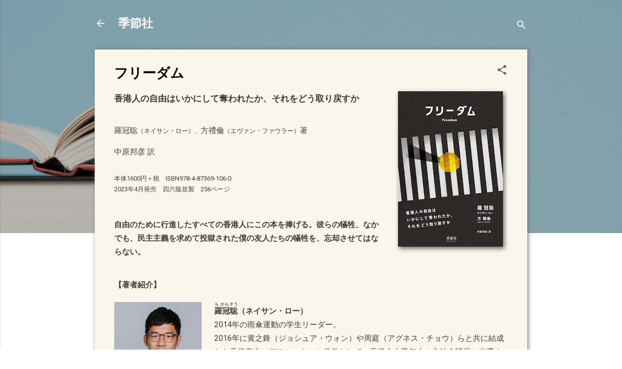

--- FILE ---
content_type: text/html; charset=UTF-8
request_url: http://www.kisetsu-sha.com/2023/04/freedom.html
body_size: 33566
content:
<!DOCTYPE html>
<html dir='ltr' lang='ja' xmlns='http://www.w3.org/1999/xhtml' xmlns:b='http://www.google.com/2005/gml/b' xmlns:data='http://www.google.com/2005/gml/data' xmlns:expr='http://www.google.com/2005/gml/expr'>
<head>
<meta content='width=device-width, initial-scale=1' name='viewport'/>
<title> フリーダム </title>
<meta content='text/html; charset=UTF-8' http-equiv='Content-Type'/>
<!-- Chrome, Firefox OS and Opera -->
<meta content='#ffffff' name='theme-color'/>
<!-- Windows Phone -->
<meta content='#ffffff' name='msapplication-navbutton-color'/>
<meta content='blogger' name='generator'/>
<link href='http://www.kisetsu-sha.com/favicon.ico' rel='icon' type='image/x-icon'/>
<link href='http://www.kisetsu-sha.com/2023/04/freedom.html' rel='canonical'/>
<link rel="alternate" type="application/atom+xml" title="季節社 - Atom" href="http://www.kisetsu-sha.com/feeds/posts/default" />
<link rel="alternate" type="application/rss+xml" title="季節社 - RSS" href="http://www.kisetsu-sha.com/feeds/posts/default?alt=rss" />
<link rel="service.post" type="application/atom+xml" title="季節社 - Atom" href="https://www.blogger.com/feeds/6529625297668594372/posts/default" />

<link rel="alternate" type="application/atom+xml" title="季節社 - Atom" href="http://www.kisetsu-sha.com/feeds/6475814821252565385/comments/default" />
<!--Can't find substitution for tag [blog.ieCssRetrofitLinks]-->
<link href='https://blogger.googleusercontent.com/img/b/R29vZ2xl/AVvXsEiBsnd9k6m5MACkPFIq7xm8u7J70wfQHqeSaM3JIbS0TZ3ANHoJ0ftmedyNcGwQAm6YWFqFTihX3MJbAiBJW48dmtm1BNzFFMfMhgRz2g2koLzc_WaCuxiwdAPtegT4PySq1Euh_e7wkzZ--8RVjejjWpXGwqV-gqt_-F9mocrWX30XBo19GSclVVUQPQ/w216-h320/%E3%83%95%E3%83%AA%E3%83%BC%E3%82%BF%E3%82%99%E3%83%A0_%E6%9B%B8%E5%BD%B1_%E5%B0%8F.jpg' rel='image_src'/>
<meta content='羅冠聡（ネイサン・ロー）著『 フリーダム：香港人の自由はいかにして奪われたか、それをどう取り戻すか 』──この本によって、ここ数年で僕の愛する香港に何が起きたのか伝えたい。これは僕にとって、中国共産党が忘却させようとしているものを記憶するための闘いである。' name='description'/>
<meta content='http://www.kisetsu-sha.com/2023/04/freedom.html' property='og:url'/>
<meta content=' フリーダム ' property='og:title'/>
<meta content='羅冠聡（ネイサン・ロー）著『 フリーダム：香港人の自由はいかにして奪われたか、それをどう取り戻すか 』──この本によって、ここ数年で僕の愛する香港に何が起きたのか伝えたい。これは僕にとって、中国共産党が忘却させようとしているものを記憶するための闘いである。' property='og:description'/>
<meta content='https://blogger.googleusercontent.com/img/b/R29vZ2xl/AVvXsEiBsnd9k6m5MACkPFIq7xm8u7J70wfQHqeSaM3JIbS0TZ3ANHoJ0ftmedyNcGwQAm6YWFqFTihX3MJbAiBJW48dmtm1BNzFFMfMhgRz2g2koLzc_WaCuxiwdAPtegT4PySq1Euh_e7wkzZ--8RVjejjWpXGwqV-gqt_-F9mocrWX30XBo19GSclVVUQPQ/w1200-h630-p-k-no-nu/%E3%83%95%E3%83%AA%E3%83%BC%E3%82%BF%E3%82%99%E3%83%A0_%E6%9B%B8%E5%BD%B1_%E5%B0%8F.jpg' property='og:image'/>
<meta content='summary' name='twitter:card'/>
<meta content='@kisetsusha' name='twitter:site'/>
<style type='text/css'>@font-face{font-family:'Damion';font-style:normal;font-weight:400;font-display:swap;src:url(//fonts.gstatic.com/s/damion/v15/hv-XlzJ3KEUe_YZkZGw2EzJwV9J-.woff2)format('woff2');unicode-range:U+0100-02BA,U+02BD-02C5,U+02C7-02CC,U+02CE-02D7,U+02DD-02FF,U+0304,U+0308,U+0329,U+1D00-1DBF,U+1E00-1E9F,U+1EF2-1EFF,U+2020,U+20A0-20AB,U+20AD-20C0,U+2113,U+2C60-2C7F,U+A720-A7FF;}@font-face{font-family:'Damion';font-style:normal;font-weight:400;font-display:swap;src:url(//fonts.gstatic.com/s/damion/v15/hv-XlzJ3KEUe_YZkamw2EzJwVw.woff2)format('woff2');unicode-range:U+0000-00FF,U+0131,U+0152-0153,U+02BB-02BC,U+02C6,U+02DA,U+02DC,U+0304,U+0308,U+0329,U+2000-206F,U+20AC,U+2122,U+2191,U+2193,U+2212,U+2215,U+FEFF,U+FFFD;}@font-face{font-family:'Playfair Display';font-style:normal;font-weight:900;font-display:swap;src:url(//fonts.gstatic.com/s/playfairdisplay/v40/nuFvD-vYSZviVYUb_rj3ij__anPXJzDwcbmjWBN2PKfsunDTbtPK-F2qC0usEw.woff2)format('woff2');unicode-range:U+0301,U+0400-045F,U+0490-0491,U+04B0-04B1,U+2116;}@font-face{font-family:'Playfair Display';font-style:normal;font-weight:900;font-display:swap;src:url(//fonts.gstatic.com/s/playfairdisplay/v40/nuFvD-vYSZviVYUb_rj3ij__anPXJzDwcbmjWBN2PKfsunDYbtPK-F2qC0usEw.woff2)format('woff2');unicode-range:U+0102-0103,U+0110-0111,U+0128-0129,U+0168-0169,U+01A0-01A1,U+01AF-01B0,U+0300-0301,U+0303-0304,U+0308-0309,U+0323,U+0329,U+1EA0-1EF9,U+20AB;}@font-face{font-family:'Playfair Display';font-style:normal;font-weight:900;font-display:swap;src:url(//fonts.gstatic.com/s/playfairdisplay/v40/nuFvD-vYSZviVYUb_rj3ij__anPXJzDwcbmjWBN2PKfsunDZbtPK-F2qC0usEw.woff2)format('woff2');unicode-range:U+0100-02BA,U+02BD-02C5,U+02C7-02CC,U+02CE-02D7,U+02DD-02FF,U+0304,U+0308,U+0329,U+1D00-1DBF,U+1E00-1E9F,U+1EF2-1EFF,U+2020,U+20A0-20AB,U+20AD-20C0,U+2113,U+2C60-2C7F,U+A720-A7FF;}@font-face{font-family:'Playfair Display';font-style:normal;font-weight:900;font-display:swap;src:url(//fonts.gstatic.com/s/playfairdisplay/v40/nuFvD-vYSZviVYUb_rj3ij__anPXJzDwcbmjWBN2PKfsunDXbtPK-F2qC0s.woff2)format('woff2');unicode-range:U+0000-00FF,U+0131,U+0152-0153,U+02BB-02BC,U+02C6,U+02DA,U+02DC,U+0304,U+0308,U+0329,U+2000-206F,U+20AC,U+2122,U+2191,U+2193,U+2212,U+2215,U+FEFF,U+FFFD;}@font-face{font-family:'Roboto';font-style:italic;font-weight:300;font-stretch:100%;font-display:swap;src:url(//fonts.gstatic.com/s/roboto/v50/KFOKCnqEu92Fr1Mu53ZEC9_Vu3r1gIhOszmOClHrs6ljXfMMLt_QuAX-k3Yi128m0kN2.woff2)format('woff2');unicode-range:U+0460-052F,U+1C80-1C8A,U+20B4,U+2DE0-2DFF,U+A640-A69F,U+FE2E-FE2F;}@font-face{font-family:'Roboto';font-style:italic;font-weight:300;font-stretch:100%;font-display:swap;src:url(//fonts.gstatic.com/s/roboto/v50/KFOKCnqEu92Fr1Mu53ZEC9_Vu3r1gIhOszmOClHrs6ljXfMMLt_QuAz-k3Yi128m0kN2.woff2)format('woff2');unicode-range:U+0301,U+0400-045F,U+0490-0491,U+04B0-04B1,U+2116;}@font-face{font-family:'Roboto';font-style:italic;font-weight:300;font-stretch:100%;font-display:swap;src:url(//fonts.gstatic.com/s/roboto/v50/KFOKCnqEu92Fr1Mu53ZEC9_Vu3r1gIhOszmOClHrs6ljXfMMLt_QuAT-k3Yi128m0kN2.woff2)format('woff2');unicode-range:U+1F00-1FFF;}@font-face{font-family:'Roboto';font-style:italic;font-weight:300;font-stretch:100%;font-display:swap;src:url(//fonts.gstatic.com/s/roboto/v50/KFOKCnqEu92Fr1Mu53ZEC9_Vu3r1gIhOszmOClHrs6ljXfMMLt_QuAv-k3Yi128m0kN2.woff2)format('woff2');unicode-range:U+0370-0377,U+037A-037F,U+0384-038A,U+038C,U+038E-03A1,U+03A3-03FF;}@font-face{font-family:'Roboto';font-style:italic;font-weight:300;font-stretch:100%;font-display:swap;src:url(//fonts.gstatic.com/s/roboto/v50/KFOKCnqEu92Fr1Mu53ZEC9_Vu3r1gIhOszmOClHrs6ljXfMMLt_QuHT-k3Yi128m0kN2.woff2)format('woff2');unicode-range:U+0302-0303,U+0305,U+0307-0308,U+0310,U+0312,U+0315,U+031A,U+0326-0327,U+032C,U+032F-0330,U+0332-0333,U+0338,U+033A,U+0346,U+034D,U+0391-03A1,U+03A3-03A9,U+03B1-03C9,U+03D1,U+03D5-03D6,U+03F0-03F1,U+03F4-03F5,U+2016-2017,U+2034-2038,U+203C,U+2040,U+2043,U+2047,U+2050,U+2057,U+205F,U+2070-2071,U+2074-208E,U+2090-209C,U+20D0-20DC,U+20E1,U+20E5-20EF,U+2100-2112,U+2114-2115,U+2117-2121,U+2123-214F,U+2190,U+2192,U+2194-21AE,U+21B0-21E5,U+21F1-21F2,U+21F4-2211,U+2213-2214,U+2216-22FF,U+2308-230B,U+2310,U+2319,U+231C-2321,U+2336-237A,U+237C,U+2395,U+239B-23B7,U+23D0,U+23DC-23E1,U+2474-2475,U+25AF,U+25B3,U+25B7,U+25BD,U+25C1,U+25CA,U+25CC,U+25FB,U+266D-266F,U+27C0-27FF,U+2900-2AFF,U+2B0E-2B11,U+2B30-2B4C,U+2BFE,U+3030,U+FF5B,U+FF5D,U+1D400-1D7FF,U+1EE00-1EEFF;}@font-face{font-family:'Roboto';font-style:italic;font-weight:300;font-stretch:100%;font-display:swap;src:url(//fonts.gstatic.com/s/roboto/v50/KFOKCnqEu92Fr1Mu53ZEC9_Vu3r1gIhOszmOClHrs6ljXfMMLt_QuGb-k3Yi128m0kN2.woff2)format('woff2');unicode-range:U+0001-000C,U+000E-001F,U+007F-009F,U+20DD-20E0,U+20E2-20E4,U+2150-218F,U+2190,U+2192,U+2194-2199,U+21AF,U+21E6-21F0,U+21F3,U+2218-2219,U+2299,U+22C4-22C6,U+2300-243F,U+2440-244A,U+2460-24FF,U+25A0-27BF,U+2800-28FF,U+2921-2922,U+2981,U+29BF,U+29EB,U+2B00-2BFF,U+4DC0-4DFF,U+FFF9-FFFB,U+10140-1018E,U+10190-1019C,U+101A0,U+101D0-101FD,U+102E0-102FB,U+10E60-10E7E,U+1D2C0-1D2D3,U+1D2E0-1D37F,U+1F000-1F0FF,U+1F100-1F1AD,U+1F1E6-1F1FF,U+1F30D-1F30F,U+1F315,U+1F31C,U+1F31E,U+1F320-1F32C,U+1F336,U+1F378,U+1F37D,U+1F382,U+1F393-1F39F,U+1F3A7-1F3A8,U+1F3AC-1F3AF,U+1F3C2,U+1F3C4-1F3C6,U+1F3CA-1F3CE,U+1F3D4-1F3E0,U+1F3ED,U+1F3F1-1F3F3,U+1F3F5-1F3F7,U+1F408,U+1F415,U+1F41F,U+1F426,U+1F43F,U+1F441-1F442,U+1F444,U+1F446-1F449,U+1F44C-1F44E,U+1F453,U+1F46A,U+1F47D,U+1F4A3,U+1F4B0,U+1F4B3,U+1F4B9,U+1F4BB,U+1F4BF,U+1F4C8-1F4CB,U+1F4D6,U+1F4DA,U+1F4DF,U+1F4E3-1F4E6,U+1F4EA-1F4ED,U+1F4F7,U+1F4F9-1F4FB,U+1F4FD-1F4FE,U+1F503,U+1F507-1F50B,U+1F50D,U+1F512-1F513,U+1F53E-1F54A,U+1F54F-1F5FA,U+1F610,U+1F650-1F67F,U+1F687,U+1F68D,U+1F691,U+1F694,U+1F698,U+1F6AD,U+1F6B2,U+1F6B9-1F6BA,U+1F6BC,U+1F6C6-1F6CF,U+1F6D3-1F6D7,U+1F6E0-1F6EA,U+1F6F0-1F6F3,U+1F6F7-1F6FC,U+1F700-1F7FF,U+1F800-1F80B,U+1F810-1F847,U+1F850-1F859,U+1F860-1F887,U+1F890-1F8AD,U+1F8B0-1F8BB,U+1F8C0-1F8C1,U+1F900-1F90B,U+1F93B,U+1F946,U+1F984,U+1F996,U+1F9E9,U+1FA00-1FA6F,U+1FA70-1FA7C,U+1FA80-1FA89,U+1FA8F-1FAC6,U+1FACE-1FADC,U+1FADF-1FAE9,U+1FAF0-1FAF8,U+1FB00-1FBFF;}@font-face{font-family:'Roboto';font-style:italic;font-weight:300;font-stretch:100%;font-display:swap;src:url(//fonts.gstatic.com/s/roboto/v50/KFOKCnqEu92Fr1Mu53ZEC9_Vu3r1gIhOszmOClHrs6ljXfMMLt_QuAf-k3Yi128m0kN2.woff2)format('woff2');unicode-range:U+0102-0103,U+0110-0111,U+0128-0129,U+0168-0169,U+01A0-01A1,U+01AF-01B0,U+0300-0301,U+0303-0304,U+0308-0309,U+0323,U+0329,U+1EA0-1EF9,U+20AB;}@font-face{font-family:'Roboto';font-style:italic;font-weight:300;font-stretch:100%;font-display:swap;src:url(//fonts.gstatic.com/s/roboto/v50/KFOKCnqEu92Fr1Mu53ZEC9_Vu3r1gIhOszmOClHrs6ljXfMMLt_QuAb-k3Yi128m0kN2.woff2)format('woff2');unicode-range:U+0100-02BA,U+02BD-02C5,U+02C7-02CC,U+02CE-02D7,U+02DD-02FF,U+0304,U+0308,U+0329,U+1D00-1DBF,U+1E00-1E9F,U+1EF2-1EFF,U+2020,U+20A0-20AB,U+20AD-20C0,U+2113,U+2C60-2C7F,U+A720-A7FF;}@font-face{font-family:'Roboto';font-style:italic;font-weight:300;font-stretch:100%;font-display:swap;src:url(//fonts.gstatic.com/s/roboto/v50/KFOKCnqEu92Fr1Mu53ZEC9_Vu3r1gIhOszmOClHrs6ljXfMMLt_QuAj-k3Yi128m0g.woff2)format('woff2');unicode-range:U+0000-00FF,U+0131,U+0152-0153,U+02BB-02BC,U+02C6,U+02DA,U+02DC,U+0304,U+0308,U+0329,U+2000-206F,U+20AC,U+2122,U+2191,U+2193,U+2212,U+2215,U+FEFF,U+FFFD;}@font-face{font-family:'Roboto';font-style:normal;font-weight:300;font-stretch:100%;font-display:swap;src:url(//fonts.gstatic.com/s/roboto/v50/KFO7CnqEu92Fr1ME7kSn66aGLdTylUAMa3GUBHMdazTgWw.woff2)format('woff2');unicode-range:U+0460-052F,U+1C80-1C8A,U+20B4,U+2DE0-2DFF,U+A640-A69F,U+FE2E-FE2F;}@font-face{font-family:'Roboto';font-style:normal;font-weight:300;font-stretch:100%;font-display:swap;src:url(//fonts.gstatic.com/s/roboto/v50/KFO7CnqEu92Fr1ME7kSn66aGLdTylUAMa3iUBHMdazTgWw.woff2)format('woff2');unicode-range:U+0301,U+0400-045F,U+0490-0491,U+04B0-04B1,U+2116;}@font-face{font-family:'Roboto';font-style:normal;font-weight:300;font-stretch:100%;font-display:swap;src:url(//fonts.gstatic.com/s/roboto/v50/KFO7CnqEu92Fr1ME7kSn66aGLdTylUAMa3CUBHMdazTgWw.woff2)format('woff2');unicode-range:U+1F00-1FFF;}@font-face{font-family:'Roboto';font-style:normal;font-weight:300;font-stretch:100%;font-display:swap;src:url(//fonts.gstatic.com/s/roboto/v50/KFO7CnqEu92Fr1ME7kSn66aGLdTylUAMa3-UBHMdazTgWw.woff2)format('woff2');unicode-range:U+0370-0377,U+037A-037F,U+0384-038A,U+038C,U+038E-03A1,U+03A3-03FF;}@font-face{font-family:'Roboto';font-style:normal;font-weight:300;font-stretch:100%;font-display:swap;src:url(//fonts.gstatic.com/s/roboto/v50/KFO7CnqEu92Fr1ME7kSn66aGLdTylUAMawCUBHMdazTgWw.woff2)format('woff2');unicode-range:U+0302-0303,U+0305,U+0307-0308,U+0310,U+0312,U+0315,U+031A,U+0326-0327,U+032C,U+032F-0330,U+0332-0333,U+0338,U+033A,U+0346,U+034D,U+0391-03A1,U+03A3-03A9,U+03B1-03C9,U+03D1,U+03D5-03D6,U+03F0-03F1,U+03F4-03F5,U+2016-2017,U+2034-2038,U+203C,U+2040,U+2043,U+2047,U+2050,U+2057,U+205F,U+2070-2071,U+2074-208E,U+2090-209C,U+20D0-20DC,U+20E1,U+20E5-20EF,U+2100-2112,U+2114-2115,U+2117-2121,U+2123-214F,U+2190,U+2192,U+2194-21AE,U+21B0-21E5,U+21F1-21F2,U+21F4-2211,U+2213-2214,U+2216-22FF,U+2308-230B,U+2310,U+2319,U+231C-2321,U+2336-237A,U+237C,U+2395,U+239B-23B7,U+23D0,U+23DC-23E1,U+2474-2475,U+25AF,U+25B3,U+25B7,U+25BD,U+25C1,U+25CA,U+25CC,U+25FB,U+266D-266F,U+27C0-27FF,U+2900-2AFF,U+2B0E-2B11,U+2B30-2B4C,U+2BFE,U+3030,U+FF5B,U+FF5D,U+1D400-1D7FF,U+1EE00-1EEFF;}@font-face{font-family:'Roboto';font-style:normal;font-weight:300;font-stretch:100%;font-display:swap;src:url(//fonts.gstatic.com/s/roboto/v50/KFO7CnqEu92Fr1ME7kSn66aGLdTylUAMaxKUBHMdazTgWw.woff2)format('woff2');unicode-range:U+0001-000C,U+000E-001F,U+007F-009F,U+20DD-20E0,U+20E2-20E4,U+2150-218F,U+2190,U+2192,U+2194-2199,U+21AF,U+21E6-21F0,U+21F3,U+2218-2219,U+2299,U+22C4-22C6,U+2300-243F,U+2440-244A,U+2460-24FF,U+25A0-27BF,U+2800-28FF,U+2921-2922,U+2981,U+29BF,U+29EB,U+2B00-2BFF,U+4DC0-4DFF,U+FFF9-FFFB,U+10140-1018E,U+10190-1019C,U+101A0,U+101D0-101FD,U+102E0-102FB,U+10E60-10E7E,U+1D2C0-1D2D3,U+1D2E0-1D37F,U+1F000-1F0FF,U+1F100-1F1AD,U+1F1E6-1F1FF,U+1F30D-1F30F,U+1F315,U+1F31C,U+1F31E,U+1F320-1F32C,U+1F336,U+1F378,U+1F37D,U+1F382,U+1F393-1F39F,U+1F3A7-1F3A8,U+1F3AC-1F3AF,U+1F3C2,U+1F3C4-1F3C6,U+1F3CA-1F3CE,U+1F3D4-1F3E0,U+1F3ED,U+1F3F1-1F3F3,U+1F3F5-1F3F7,U+1F408,U+1F415,U+1F41F,U+1F426,U+1F43F,U+1F441-1F442,U+1F444,U+1F446-1F449,U+1F44C-1F44E,U+1F453,U+1F46A,U+1F47D,U+1F4A3,U+1F4B0,U+1F4B3,U+1F4B9,U+1F4BB,U+1F4BF,U+1F4C8-1F4CB,U+1F4D6,U+1F4DA,U+1F4DF,U+1F4E3-1F4E6,U+1F4EA-1F4ED,U+1F4F7,U+1F4F9-1F4FB,U+1F4FD-1F4FE,U+1F503,U+1F507-1F50B,U+1F50D,U+1F512-1F513,U+1F53E-1F54A,U+1F54F-1F5FA,U+1F610,U+1F650-1F67F,U+1F687,U+1F68D,U+1F691,U+1F694,U+1F698,U+1F6AD,U+1F6B2,U+1F6B9-1F6BA,U+1F6BC,U+1F6C6-1F6CF,U+1F6D3-1F6D7,U+1F6E0-1F6EA,U+1F6F0-1F6F3,U+1F6F7-1F6FC,U+1F700-1F7FF,U+1F800-1F80B,U+1F810-1F847,U+1F850-1F859,U+1F860-1F887,U+1F890-1F8AD,U+1F8B0-1F8BB,U+1F8C0-1F8C1,U+1F900-1F90B,U+1F93B,U+1F946,U+1F984,U+1F996,U+1F9E9,U+1FA00-1FA6F,U+1FA70-1FA7C,U+1FA80-1FA89,U+1FA8F-1FAC6,U+1FACE-1FADC,U+1FADF-1FAE9,U+1FAF0-1FAF8,U+1FB00-1FBFF;}@font-face{font-family:'Roboto';font-style:normal;font-weight:300;font-stretch:100%;font-display:swap;src:url(//fonts.gstatic.com/s/roboto/v50/KFO7CnqEu92Fr1ME7kSn66aGLdTylUAMa3OUBHMdazTgWw.woff2)format('woff2');unicode-range:U+0102-0103,U+0110-0111,U+0128-0129,U+0168-0169,U+01A0-01A1,U+01AF-01B0,U+0300-0301,U+0303-0304,U+0308-0309,U+0323,U+0329,U+1EA0-1EF9,U+20AB;}@font-face{font-family:'Roboto';font-style:normal;font-weight:300;font-stretch:100%;font-display:swap;src:url(//fonts.gstatic.com/s/roboto/v50/KFO7CnqEu92Fr1ME7kSn66aGLdTylUAMa3KUBHMdazTgWw.woff2)format('woff2');unicode-range:U+0100-02BA,U+02BD-02C5,U+02C7-02CC,U+02CE-02D7,U+02DD-02FF,U+0304,U+0308,U+0329,U+1D00-1DBF,U+1E00-1E9F,U+1EF2-1EFF,U+2020,U+20A0-20AB,U+20AD-20C0,U+2113,U+2C60-2C7F,U+A720-A7FF;}@font-face{font-family:'Roboto';font-style:normal;font-weight:300;font-stretch:100%;font-display:swap;src:url(//fonts.gstatic.com/s/roboto/v50/KFO7CnqEu92Fr1ME7kSn66aGLdTylUAMa3yUBHMdazQ.woff2)format('woff2');unicode-range:U+0000-00FF,U+0131,U+0152-0153,U+02BB-02BC,U+02C6,U+02DA,U+02DC,U+0304,U+0308,U+0329,U+2000-206F,U+20AC,U+2122,U+2191,U+2193,U+2212,U+2215,U+FEFF,U+FFFD;}@font-face{font-family:'Roboto';font-style:normal;font-weight:400;font-stretch:100%;font-display:swap;src:url(//fonts.gstatic.com/s/roboto/v50/KFO7CnqEu92Fr1ME7kSn66aGLdTylUAMa3GUBHMdazTgWw.woff2)format('woff2');unicode-range:U+0460-052F,U+1C80-1C8A,U+20B4,U+2DE0-2DFF,U+A640-A69F,U+FE2E-FE2F;}@font-face{font-family:'Roboto';font-style:normal;font-weight:400;font-stretch:100%;font-display:swap;src:url(//fonts.gstatic.com/s/roboto/v50/KFO7CnqEu92Fr1ME7kSn66aGLdTylUAMa3iUBHMdazTgWw.woff2)format('woff2');unicode-range:U+0301,U+0400-045F,U+0490-0491,U+04B0-04B1,U+2116;}@font-face{font-family:'Roboto';font-style:normal;font-weight:400;font-stretch:100%;font-display:swap;src:url(//fonts.gstatic.com/s/roboto/v50/KFO7CnqEu92Fr1ME7kSn66aGLdTylUAMa3CUBHMdazTgWw.woff2)format('woff2');unicode-range:U+1F00-1FFF;}@font-face{font-family:'Roboto';font-style:normal;font-weight:400;font-stretch:100%;font-display:swap;src:url(//fonts.gstatic.com/s/roboto/v50/KFO7CnqEu92Fr1ME7kSn66aGLdTylUAMa3-UBHMdazTgWw.woff2)format('woff2');unicode-range:U+0370-0377,U+037A-037F,U+0384-038A,U+038C,U+038E-03A1,U+03A3-03FF;}@font-face{font-family:'Roboto';font-style:normal;font-weight:400;font-stretch:100%;font-display:swap;src:url(//fonts.gstatic.com/s/roboto/v50/KFO7CnqEu92Fr1ME7kSn66aGLdTylUAMawCUBHMdazTgWw.woff2)format('woff2');unicode-range:U+0302-0303,U+0305,U+0307-0308,U+0310,U+0312,U+0315,U+031A,U+0326-0327,U+032C,U+032F-0330,U+0332-0333,U+0338,U+033A,U+0346,U+034D,U+0391-03A1,U+03A3-03A9,U+03B1-03C9,U+03D1,U+03D5-03D6,U+03F0-03F1,U+03F4-03F5,U+2016-2017,U+2034-2038,U+203C,U+2040,U+2043,U+2047,U+2050,U+2057,U+205F,U+2070-2071,U+2074-208E,U+2090-209C,U+20D0-20DC,U+20E1,U+20E5-20EF,U+2100-2112,U+2114-2115,U+2117-2121,U+2123-214F,U+2190,U+2192,U+2194-21AE,U+21B0-21E5,U+21F1-21F2,U+21F4-2211,U+2213-2214,U+2216-22FF,U+2308-230B,U+2310,U+2319,U+231C-2321,U+2336-237A,U+237C,U+2395,U+239B-23B7,U+23D0,U+23DC-23E1,U+2474-2475,U+25AF,U+25B3,U+25B7,U+25BD,U+25C1,U+25CA,U+25CC,U+25FB,U+266D-266F,U+27C0-27FF,U+2900-2AFF,U+2B0E-2B11,U+2B30-2B4C,U+2BFE,U+3030,U+FF5B,U+FF5D,U+1D400-1D7FF,U+1EE00-1EEFF;}@font-face{font-family:'Roboto';font-style:normal;font-weight:400;font-stretch:100%;font-display:swap;src:url(//fonts.gstatic.com/s/roboto/v50/KFO7CnqEu92Fr1ME7kSn66aGLdTylUAMaxKUBHMdazTgWw.woff2)format('woff2');unicode-range:U+0001-000C,U+000E-001F,U+007F-009F,U+20DD-20E0,U+20E2-20E4,U+2150-218F,U+2190,U+2192,U+2194-2199,U+21AF,U+21E6-21F0,U+21F3,U+2218-2219,U+2299,U+22C4-22C6,U+2300-243F,U+2440-244A,U+2460-24FF,U+25A0-27BF,U+2800-28FF,U+2921-2922,U+2981,U+29BF,U+29EB,U+2B00-2BFF,U+4DC0-4DFF,U+FFF9-FFFB,U+10140-1018E,U+10190-1019C,U+101A0,U+101D0-101FD,U+102E0-102FB,U+10E60-10E7E,U+1D2C0-1D2D3,U+1D2E0-1D37F,U+1F000-1F0FF,U+1F100-1F1AD,U+1F1E6-1F1FF,U+1F30D-1F30F,U+1F315,U+1F31C,U+1F31E,U+1F320-1F32C,U+1F336,U+1F378,U+1F37D,U+1F382,U+1F393-1F39F,U+1F3A7-1F3A8,U+1F3AC-1F3AF,U+1F3C2,U+1F3C4-1F3C6,U+1F3CA-1F3CE,U+1F3D4-1F3E0,U+1F3ED,U+1F3F1-1F3F3,U+1F3F5-1F3F7,U+1F408,U+1F415,U+1F41F,U+1F426,U+1F43F,U+1F441-1F442,U+1F444,U+1F446-1F449,U+1F44C-1F44E,U+1F453,U+1F46A,U+1F47D,U+1F4A3,U+1F4B0,U+1F4B3,U+1F4B9,U+1F4BB,U+1F4BF,U+1F4C8-1F4CB,U+1F4D6,U+1F4DA,U+1F4DF,U+1F4E3-1F4E6,U+1F4EA-1F4ED,U+1F4F7,U+1F4F9-1F4FB,U+1F4FD-1F4FE,U+1F503,U+1F507-1F50B,U+1F50D,U+1F512-1F513,U+1F53E-1F54A,U+1F54F-1F5FA,U+1F610,U+1F650-1F67F,U+1F687,U+1F68D,U+1F691,U+1F694,U+1F698,U+1F6AD,U+1F6B2,U+1F6B9-1F6BA,U+1F6BC,U+1F6C6-1F6CF,U+1F6D3-1F6D7,U+1F6E0-1F6EA,U+1F6F0-1F6F3,U+1F6F7-1F6FC,U+1F700-1F7FF,U+1F800-1F80B,U+1F810-1F847,U+1F850-1F859,U+1F860-1F887,U+1F890-1F8AD,U+1F8B0-1F8BB,U+1F8C0-1F8C1,U+1F900-1F90B,U+1F93B,U+1F946,U+1F984,U+1F996,U+1F9E9,U+1FA00-1FA6F,U+1FA70-1FA7C,U+1FA80-1FA89,U+1FA8F-1FAC6,U+1FACE-1FADC,U+1FADF-1FAE9,U+1FAF0-1FAF8,U+1FB00-1FBFF;}@font-face{font-family:'Roboto';font-style:normal;font-weight:400;font-stretch:100%;font-display:swap;src:url(//fonts.gstatic.com/s/roboto/v50/KFO7CnqEu92Fr1ME7kSn66aGLdTylUAMa3OUBHMdazTgWw.woff2)format('woff2');unicode-range:U+0102-0103,U+0110-0111,U+0128-0129,U+0168-0169,U+01A0-01A1,U+01AF-01B0,U+0300-0301,U+0303-0304,U+0308-0309,U+0323,U+0329,U+1EA0-1EF9,U+20AB;}@font-face{font-family:'Roboto';font-style:normal;font-weight:400;font-stretch:100%;font-display:swap;src:url(//fonts.gstatic.com/s/roboto/v50/KFO7CnqEu92Fr1ME7kSn66aGLdTylUAMa3KUBHMdazTgWw.woff2)format('woff2');unicode-range:U+0100-02BA,U+02BD-02C5,U+02C7-02CC,U+02CE-02D7,U+02DD-02FF,U+0304,U+0308,U+0329,U+1D00-1DBF,U+1E00-1E9F,U+1EF2-1EFF,U+2020,U+20A0-20AB,U+20AD-20C0,U+2113,U+2C60-2C7F,U+A720-A7FF;}@font-face{font-family:'Roboto';font-style:normal;font-weight:400;font-stretch:100%;font-display:swap;src:url(//fonts.gstatic.com/s/roboto/v50/KFO7CnqEu92Fr1ME7kSn66aGLdTylUAMa3yUBHMdazQ.woff2)format('woff2');unicode-range:U+0000-00FF,U+0131,U+0152-0153,U+02BB-02BC,U+02C6,U+02DA,U+02DC,U+0304,U+0308,U+0329,U+2000-206F,U+20AC,U+2122,U+2191,U+2193,U+2212,U+2215,U+FEFF,U+FFFD;}@font-face{font-family:'Roboto';font-style:normal;font-weight:700;font-stretch:100%;font-display:swap;src:url(//fonts.gstatic.com/s/roboto/v50/KFO7CnqEu92Fr1ME7kSn66aGLdTylUAMa3GUBHMdazTgWw.woff2)format('woff2');unicode-range:U+0460-052F,U+1C80-1C8A,U+20B4,U+2DE0-2DFF,U+A640-A69F,U+FE2E-FE2F;}@font-face{font-family:'Roboto';font-style:normal;font-weight:700;font-stretch:100%;font-display:swap;src:url(//fonts.gstatic.com/s/roboto/v50/KFO7CnqEu92Fr1ME7kSn66aGLdTylUAMa3iUBHMdazTgWw.woff2)format('woff2');unicode-range:U+0301,U+0400-045F,U+0490-0491,U+04B0-04B1,U+2116;}@font-face{font-family:'Roboto';font-style:normal;font-weight:700;font-stretch:100%;font-display:swap;src:url(//fonts.gstatic.com/s/roboto/v50/KFO7CnqEu92Fr1ME7kSn66aGLdTylUAMa3CUBHMdazTgWw.woff2)format('woff2');unicode-range:U+1F00-1FFF;}@font-face{font-family:'Roboto';font-style:normal;font-weight:700;font-stretch:100%;font-display:swap;src:url(//fonts.gstatic.com/s/roboto/v50/KFO7CnqEu92Fr1ME7kSn66aGLdTylUAMa3-UBHMdazTgWw.woff2)format('woff2');unicode-range:U+0370-0377,U+037A-037F,U+0384-038A,U+038C,U+038E-03A1,U+03A3-03FF;}@font-face{font-family:'Roboto';font-style:normal;font-weight:700;font-stretch:100%;font-display:swap;src:url(//fonts.gstatic.com/s/roboto/v50/KFO7CnqEu92Fr1ME7kSn66aGLdTylUAMawCUBHMdazTgWw.woff2)format('woff2');unicode-range:U+0302-0303,U+0305,U+0307-0308,U+0310,U+0312,U+0315,U+031A,U+0326-0327,U+032C,U+032F-0330,U+0332-0333,U+0338,U+033A,U+0346,U+034D,U+0391-03A1,U+03A3-03A9,U+03B1-03C9,U+03D1,U+03D5-03D6,U+03F0-03F1,U+03F4-03F5,U+2016-2017,U+2034-2038,U+203C,U+2040,U+2043,U+2047,U+2050,U+2057,U+205F,U+2070-2071,U+2074-208E,U+2090-209C,U+20D0-20DC,U+20E1,U+20E5-20EF,U+2100-2112,U+2114-2115,U+2117-2121,U+2123-214F,U+2190,U+2192,U+2194-21AE,U+21B0-21E5,U+21F1-21F2,U+21F4-2211,U+2213-2214,U+2216-22FF,U+2308-230B,U+2310,U+2319,U+231C-2321,U+2336-237A,U+237C,U+2395,U+239B-23B7,U+23D0,U+23DC-23E1,U+2474-2475,U+25AF,U+25B3,U+25B7,U+25BD,U+25C1,U+25CA,U+25CC,U+25FB,U+266D-266F,U+27C0-27FF,U+2900-2AFF,U+2B0E-2B11,U+2B30-2B4C,U+2BFE,U+3030,U+FF5B,U+FF5D,U+1D400-1D7FF,U+1EE00-1EEFF;}@font-face{font-family:'Roboto';font-style:normal;font-weight:700;font-stretch:100%;font-display:swap;src:url(//fonts.gstatic.com/s/roboto/v50/KFO7CnqEu92Fr1ME7kSn66aGLdTylUAMaxKUBHMdazTgWw.woff2)format('woff2');unicode-range:U+0001-000C,U+000E-001F,U+007F-009F,U+20DD-20E0,U+20E2-20E4,U+2150-218F,U+2190,U+2192,U+2194-2199,U+21AF,U+21E6-21F0,U+21F3,U+2218-2219,U+2299,U+22C4-22C6,U+2300-243F,U+2440-244A,U+2460-24FF,U+25A0-27BF,U+2800-28FF,U+2921-2922,U+2981,U+29BF,U+29EB,U+2B00-2BFF,U+4DC0-4DFF,U+FFF9-FFFB,U+10140-1018E,U+10190-1019C,U+101A0,U+101D0-101FD,U+102E0-102FB,U+10E60-10E7E,U+1D2C0-1D2D3,U+1D2E0-1D37F,U+1F000-1F0FF,U+1F100-1F1AD,U+1F1E6-1F1FF,U+1F30D-1F30F,U+1F315,U+1F31C,U+1F31E,U+1F320-1F32C,U+1F336,U+1F378,U+1F37D,U+1F382,U+1F393-1F39F,U+1F3A7-1F3A8,U+1F3AC-1F3AF,U+1F3C2,U+1F3C4-1F3C6,U+1F3CA-1F3CE,U+1F3D4-1F3E0,U+1F3ED,U+1F3F1-1F3F3,U+1F3F5-1F3F7,U+1F408,U+1F415,U+1F41F,U+1F426,U+1F43F,U+1F441-1F442,U+1F444,U+1F446-1F449,U+1F44C-1F44E,U+1F453,U+1F46A,U+1F47D,U+1F4A3,U+1F4B0,U+1F4B3,U+1F4B9,U+1F4BB,U+1F4BF,U+1F4C8-1F4CB,U+1F4D6,U+1F4DA,U+1F4DF,U+1F4E3-1F4E6,U+1F4EA-1F4ED,U+1F4F7,U+1F4F9-1F4FB,U+1F4FD-1F4FE,U+1F503,U+1F507-1F50B,U+1F50D,U+1F512-1F513,U+1F53E-1F54A,U+1F54F-1F5FA,U+1F610,U+1F650-1F67F,U+1F687,U+1F68D,U+1F691,U+1F694,U+1F698,U+1F6AD,U+1F6B2,U+1F6B9-1F6BA,U+1F6BC,U+1F6C6-1F6CF,U+1F6D3-1F6D7,U+1F6E0-1F6EA,U+1F6F0-1F6F3,U+1F6F7-1F6FC,U+1F700-1F7FF,U+1F800-1F80B,U+1F810-1F847,U+1F850-1F859,U+1F860-1F887,U+1F890-1F8AD,U+1F8B0-1F8BB,U+1F8C0-1F8C1,U+1F900-1F90B,U+1F93B,U+1F946,U+1F984,U+1F996,U+1F9E9,U+1FA00-1FA6F,U+1FA70-1FA7C,U+1FA80-1FA89,U+1FA8F-1FAC6,U+1FACE-1FADC,U+1FADF-1FAE9,U+1FAF0-1FAF8,U+1FB00-1FBFF;}@font-face{font-family:'Roboto';font-style:normal;font-weight:700;font-stretch:100%;font-display:swap;src:url(//fonts.gstatic.com/s/roboto/v50/KFO7CnqEu92Fr1ME7kSn66aGLdTylUAMa3OUBHMdazTgWw.woff2)format('woff2');unicode-range:U+0102-0103,U+0110-0111,U+0128-0129,U+0168-0169,U+01A0-01A1,U+01AF-01B0,U+0300-0301,U+0303-0304,U+0308-0309,U+0323,U+0329,U+1EA0-1EF9,U+20AB;}@font-face{font-family:'Roboto';font-style:normal;font-weight:700;font-stretch:100%;font-display:swap;src:url(//fonts.gstatic.com/s/roboto/v50/KFO7CnqEu92Fr1ME7kSn66aGLdTylUAMa3KUBHMdazTgWw.woff2)format('woff2');unicode-range:U+0100-02BA,U+02BD-02C5,U+02C7-02CC,U+02CE-02D7,U+02DD-02FF,U+0304,U+0308,U+0329,U+1D00-1DBF,U+1E00-1E9F,U+1EF2-1EFF,U+2020,U+20A0-20AB,U+20AD-20C0,U+2113,U+2C60-2C7F,U+A720-A7FF;}@font-face{font-family:'Roboto';font-style:normal;font-weight:700;font-stretch:100%;font-display:swap;src:url(//fonts.gstatic.com/s/roboto/v50/KFO7CnqEu92Fr1ME7kSn66aGLdTylUAMa3yUBHMdazQ.woff2)format('woff2');unicode-range:U+0000-00FF,U+0131,U+0152-0153,U+02BB-02BC,U+02C6,U+02DA,U+02DC,U+0304,U+0308,U+0329,U+2000-206F,U+20AC,U+2122,U+2191,U+2193,U+2212,U+2215,U+FEFF,U+FFFD;}</style>
<style id='page-skin-1' type='text/css'><!--
/*! normalize.css v3.0.1 | MIT License | git.io/normalize */html{font-family:sans-serif;-ms-text-size-adjust:100%;-webkit-text-size-adjust:100%}body{margin:0}article,aside,details,figcaption,figure,footer,header,hgroup,main,nav,section,summary{display:block}audio,canvas,progress,video{display:inline-block;vertical-align:baseline}audio:not([controls]){display:none;height:0}[hidden],template{display:none}a{background:transparent}a:active,a:hover{outline:0}abbr[title]{border-bottom:1px dotted}b,strong{font-weight:bold}dfn{font-style:italic}h1{font-size:2em;margin:.67em 0}mark{background:#ff0;color:#000}small{font-size:80%}sub,sup{font-size:75%;line-height:0;position:relative;vertical-align:baseline}sup{top:-0.5em}sub{bottom:-0.25em}img{border:0}svg:not(:root){overflow:hidden}figure{margin:1em 40px}hr{-moz-box-sizing:content-box;box-sizing:content-box;height:0}pre{overflow:auto}code,kbd,pre,samp{font-family:monospace,monospace;font-size:1em}button,input,optgroup,select,textarea{color:inherit;font:inherit;margin:0}button{overflow:visible}button,select{text-transform:none}button,html input[type="button"],input[type="reset"],input[type="submit"]{-webkit-appearance:button;cursor:pointer}button[disabled],html input[disabled]{cursor:default}button::-moz-focus-inner,input::-moz-focus-inner{border:0;padding:0}input{line-height:normal}input[type="checkbox"],input[type="radio"]{box-sizing:border-box;padding:0}input[type="number"]::-webkit-inner-spin-button,input[type="number"]::-webkit-outer-spin-button{height:auto}input[type="search"]{-webkit-appearance:textfield;-moz-box-sizing:content-box;-webkit-box-sizing:content-box;box-sizing:content-box}input[type="search"]::-webkit-search-cancel-button,input[type="search"]::-webkit-search-decoration{-webkit-appearance:none}fieldset{border:1px solid #c0c0c0;margin:0 2px;padding:.35em .625em .75em}legend{border:0;padding:0}textarea{overflow:auto}optgroup{font-weight:bold}table{border-collapse:collapse;border-spacing:0}td,th{padding:0}
/*!************************************************
* Blogger Template Style
* Name: Contempo
**************************************************/
body{
overflow-wrap:break-word;
word-break:break-word;
word-wrap:break-word
}
.hidden{
display:none
}
.invisible{
visibility:hidden
}
.container::after,.float-container::after{
clear:both;
content:"";
display:table
}
.clearboth{
clear:both
}
#comments .comment .comment-actions,.subscribe-popup .FollowByEmail .follow-by-email-submit,.widget.Profile .profile-link,.widget.Profile .profile-link.visit-profile{
background:0 0;
border:0;
box-shadow:none;
color:#10a9d5;
cursor:pointer;
font-size:14px;
font-weight:700;
outline:0;
text-decoration:none;
text-transform:uppercase;
width:auto
}
.dim-overlay{
background-color:rgba(0,0,0,.54);
height:100vh;
left:0;
position:fixed;
top:0;
width:100%
}
#sharing-dim-overlay{
background-color:transparent
}
input::-ms-clear{
display:none
}
.blogger-logo,.svg-icon-24.blogger-logo{
fill:#ff9800;
opacity:1
}
.loading-spinner-large{
-webkit-animation:mspin-rotate 1.568s infinite linear;
animation:mspin-rotate 1.568s infinite linear;
height:48px;
overflow:hidden;
position:absolute;
width:48px;
z-index:200
}
.loading-spinner-large>div{
-webkit-animation:mspin-revrot 5332ms infinite steps(4);
animation:mspin-revrot 5332ms infinite steps(4)
}
.loading-spinner-large>div>div{
-webkit-animation:mspin-singlecolor-large-film 1333ms infinite steps(81);
animation:mspin-singlecolor-large-film 1333ms infinite steps(81);
background-size:100%;
height:48px;
width:3888px
}
.mspin-black-large>div>div,.mspin-grey_54-large>div>div{
background-image:url(https://www.blogblog.com/indie/mspin_black_large.svg)
}
.mspin-white-large>div>div{
background-image:url(https://www.blogblog.com/indie/mspin_white_large.svg)
}
.mspin-grey_54-large{
opacity:.54
}
@-webkit-keyframes mspin-singlecolor-large-film{
from{
-webkit-transform:translateX(0);
transform:translateX(0)
}
to{
-webkit-transform:translateX(-3888px);
transform:translateX(-3888px)
}
}
@keyframes mspin-singlecolor-large-film{
from{
-webkit-transform:translateX(0);
transform:translateX(0)
}
to{
-webkit-transform:translateX(-3888px);
transform:translateX(-3888px)
}
}
@-webkit-keyframes mspin-rotate{
from{
-webkit-transform:rotate(0);
transform:rotate(0)
}
to{
-webkit-transform:rotate(360deg);
transform:rotate(360deg)
}
}
@keyframes mspin-rotate{
from{
-webkit-transform:rotate(0);
transform:rotate(0)
}
to{
-webkit-transform:rotate(360deg);
transform:rotate(360deg)
}
}
@-webkit-keyframes mspin-revrot{
from{
-webkit-transform:rotate(0);
transform:rotate(0)
}
to{
-webkit-transform:rotate(-360deg);
transform:rotate(-360deg)
}
}
@keyframes mspin-revrot{
from{
-webkit-transform:rotate(0);
transform:rotate(0)
}
to{
-webkit-transform:rotate(-360deg);
transform:rotate(-360deg)
}
}
.skip-navigation{
background-color:#fff;
box-sizing:border-box;
color:#000;
display:block;
height:0;
left:0;
line-height:50px;
overflow:hidden;
padding-top:0;
position:fixed;
text-align:center;
top:0;
-webkit-transition:box-shadow .3s,height .3s,padding-top .3s;
transition:box-shadow .3s,height .3s,padding-top .3s;
width:100%;
z-index:900
}
.skip-navigation:focus{
box-shadow:0 4px 5px 0 rgba(0,0,0,.14),0 1px 10px 0 rgba(0,0,0,.12),0 2px 4px -1px rgba(0,0,0,.2);
height:50px
}
#main{
outline:0
}
.main-heading{
position:absolute;
clip:rect(1px,1px,1px,1px);
padding:0;
border:0;
height:1px;
width:1px;
overflow:hidden
}
.Attribution{
margin-top:1em;
text-align:center
}
.Attribution .blogger img,.Attribution .blogger svg{
vertical-align:bottom
}
.Attribution .blogger img{
margin-right:.5em
}
.Attribution div{
line-height:24px;
margin-top:.5em
}
.Attribution .copyright,.Attribution .image-attribution{
font-size:.7em;
margin-top:1.5em
}
.BLOG_mobile_video_class{
display:none
}
.bg-photo{
background-attachment:scroll!important
}
body .CSS_LIGHTBOX{
z-index:900
}
.extendable .show-less,.extendable .show-more{
border-color:#10a9d5;
color:#10a9d5;
margin-top:8px
}
.extendable .show-less.hidden,.extendable .show-more.hidden{
display:none
}
.inline-ad{
display:none;
max-width:100%;
overflow:hidden
}
.adsbygoogle{
display:block
}
#cookieChoiceInfo{
bottom:0;
top:auto
}
iframe.b-hbp-video{
border:0
}
.post-body img{
max-width:100%
}
.post-body iframe{
max-width:100%
}
.post-body a[imageanchor="1"]{
display:inline-block
}
.byline{
margin-right:1em
}
.byline:last-child{
margin-right:0
}
.link-copied-dialog{
max-width:520px;
outline:0
}
.link-copied-dialog .modal-dialog-buttons{
margin-top:8px
}
.link-copied-dialog .goog-buttonset-default{
background:0 0;
border:0
}
.link-copied-dialog .goog-buttonset-default:focus{
outline:0
}
.paging-control-container{
margin-bottom:16px
}
.paging-control-container .paging-control{
display:inline-block
}
.paging-control-container .comment-range-text::after,.paging-control-container .paging-control{
color:#10a9d5
}
.paging-control-container .comment-range-text,.paging-control-container .paging-control{
margin-right:8px
}
.paging-control-container .comment-range-text::after,.paging-control-container .paging-control::after{
content:"\b7";
cursor:default;
padding-left:8px;
pointer-events:none
}
.paging-control-container .comment-range-text:last-child::after,.paging-control-container .paging-control:last-child::after{
content:none
}
.byline.reactions iframe{
height:20px
}
.b-notification{
color:#000;
background-color:#fff;
border-bottom:solid 1px #000;
box-sizing:border-box;
padding:16px 32px;
text-align:center
}
.b-notification.visible{
-webkit-transition:margin-top .3s cubic-bezier(.4,0,.2,1);
transition:margin-top .3s cubic-bezier(.4,0,.2,1)
}
.b-notification.invisible{
position:absolute
}
.b-notification-close{
position:absolute;
right:8px;
top:8px
}
.no-posts-message{
line-height:40px;
text-align:center
}
@media screen and (max-width:800px){
body.item-view .post-body a[imageanchor="1"][style*="float: left;"],body.item-view .post-body a[imageanchor="1"][style*="float: right;"]{
float:none!important;
clear:none!important
}
body.item-view .post-body a[imageanchor="1"] img{
display:block;
height:auto;
margin:0 auto
}
body.item-view .post-body>.separator:first-child>a[imageanchor="1"]:first-child{
margin-top:20px
}
.post-body a[imageanchor]{
display:block
}
body.item-view .post-body a[imageanchor="1"]{
margin-left:0!important;
margin-right:0!important
}
body.item-view .post-body a[imageanchor="1"]+a[imageanchor="1"]{
margin-top:16px
}
}
.item-control{
display:none
}
#comments{
border-top:1px dashed rgba(0,0,0,.54);
margin-top:20px;
padding:20px
}
#comments .comment-thread ol{
margin:0;
padding-left:0;
padding-left:0
}
#comments .comment .comment-replybox-single,#comments .comment-thread .comment-replies{
margin-left:60px
}
#comments .comment-thread .thread-count{
display:none
}
#comments .comment{
list-style-type:none;
padding:0 0 30px;
position:relative
}
#comments .comment .comment{
padding-bottom:8px
}
.comment .avatar-image-container{
position:absolute
}
.comment .avatar-image-container img{
border-radius:50%
}
.avatar-image-container svg,.comment .avatar-image-container .avatar-icon{
border-radius:50%;
border:solid 1px #6b6b6b;
box-sizing:border-box;
fill:#6b6b6b;
height:35px;
margin:0;
padding:7px;
width:35px
}
.comment .comment-block{
margin-top:10px;
margin-left:60px;
padding-bottom:0
}
#comments .comment-author-header-wrapper{
margin-left:40px
}
#comments .comment .thread-expanded .comment-block{
padding-bottom:20px
}
#comments .comment .comment-header .user,#comments .comment .comment-header .user a{
color:#000000;
font-style:normal;
font-weight:700
}
#comments .comment .comment-actions{
bottom:0;
margin-bottom:15px;
position:absolute
}
#comments .comment .comment-actions>*{
margin-right:8px
}
#comments .comment .comment-header .datetime{
bottom:0;
color:rgba(0,0,0,.54);
display:inline-block;
font-size:13px;
font-style:italic;
margin-left:8px
}
#comments .comment .comment-footer .comment-timestamp a,#comments .comment .comment-header .datetime a{
color:rgba(0,0,0,.54)
}
#comments .comment .comment-content,.comment .comment-body{
margin-top:12px;
word-break:break-word
}
.comment-body{
margin-bottom:12px
}
#comments.embed[data-num-comments="0"]{
border:0;
margin-top:0;
padding-top:0
}
#comments.embed[data-num-comments="0"] #comment-post-message,#comments.embed[data-num-comments="0"] div.comment-form>p,#comments.embed[data-num-comments="0"] p.comment-footer{
display:none
}
#comment-editor-src{
display:none
}
.comments .comments-content .loadmore.loaded{
max-height:0;
opacity:0;
overflow:hidden
}
.extendable .remaining-items{
height:0;
overflow:hidden;
-webkit-transition:height .3s cubic-bezier(.4,0,.2,1);
transition:height .3s cubic-bezier(.4,0,.2,1)
}
.extendable .remaining-items.expanded{
height:auto
}
.svg-icon-24,.svg-icon-24-button{
cursor:pointer;
height:24px;
width:24px;
min-width:24px
}
.touch-icon{
margin:-12px;
padding:12px
}
.touch-icon:active,.touch-icon:focus{
background-color:rgba(153,153,153,.4);
border-radius:50%
}
svg:not(:root).touch-icon{
overflow:visible
}
html[dir=rtl] .rtl-reversible-icon{
-webkit-transform:scaleX(-1);
-ms-transform:scaleX(-1);
transform:scaleX(-1)
}
.svg-icon-24-button,.touch-icon-button{
background:0 0;
border:0;
margin:0;
outline:0;
padding:0
}
.touch-icon-button .touch-icon:active,.touch-icon-button .touch-icon:focus{
background-color:transparent
}
.touch-icon-button:active .touch-icon,.touch-icon-button:focus .touch-icon{
background-color:rgba(153,153,153,.4);
border-radius:50%
}
.Profile .default-avatar-wrapper .avatar-icon{
border-radius:50%;
border:solid 1px #6b6b6b;
box-sizing:border-box;
fill:#6b6b6b;
margin:0
}
.Profile .individual .default-avatar-wrapper .avatar-icon{
padding:25px
}
.Profile .individual .avatar-icon,.Profile .individual .profile-img{
height:120px;
width:120px
}
.Profile .team .default-avatar-wrapper .avatar-icon{
padding:8px
}
.Profile .team .avatar-icon,.Profile .team .default-avatar-wrapper,.Profile .team .profile-img{
height:40px;
width:40px
}
.snippet-container{
margin:0;
position:relative;
overflow:hidden
}
.snippet-fade{
bottom:0;
box-sizing:border-box;
position:absolute;
width:96px
}
.snippet-fade{
right:0
}
.snippet-fade:after{
content:"\2026"
}
.snippet-fade:after{
float:right
}
.post-bottom{
-webkit-box-align:center;
-webkit-align-items:center;
-ms-flex-align:center;
align-items:center;
display:-webkit-box;
display:-webkit-flex;
display:-ms-flexbox;
display:flex;
-webkit-flex-wrap:wrap;
-ms-flex-wrap:wrap;
flex-wrap:wrap
}
.post-footer{
-webkit-box-flex:1;
-webkit-flex:1 1 auto;
-ms-flex:1 1 auto;
flex:1 1 auto;
-webkit-flex-wrap:wrap;
-ms-flex-wrap:wrap;
flex-wrap:wrap;
-webkit-box-ordinal-group:2;
-webkit-order:1;
-ms-flex-order:1;
order:1
}
.post-footer>*{
-webkit-box-flex:0;
-webkit-flex:0 1 auto;
-ms-flex:0 1 auto;
flex:0 1 auto
}
.post-footer .byline:last-child{
margin-right:1em
}
.jump-link{
-webkit-box-flex:0;
-webkit-flex:0 0 auto;
-ms-flex:0 0 auto;
flex:0 0 auto;
-webkit-box-ordinal-group:3;
-webkit-order:2;
-ms-flex-order:2;
order:2
}
.centered-top-container.sticky{
left:0;
position:fixed;
right:0;
top:0;
width:auto;
z-index:50;
-webkit-transition-property:opacity,-webkit-transform;
transition-property:opacity,-webkit-transform;
transition-property:transform,opacity;
transition-property:transform,opacity,-webkit-transform;
-webkit-transition-duration:.2s;
transition-duration:.2s;
-webkit-transition-timing-function:cubic-bezier(.4,0,.2,1);
transition-timing-function:cubic-bezier(.4,0,.2,1)
}
.centered-top-placeholder{
display:none
}
.collapsed-header .centered-top-placeholder{
display:block
}
.centered-top-container .Header .replaced h1,.centered-top-placeholder .Header .replaced h1{
display:none
}
.centered-top-container.sticky .Header .replaced h1{
display:block
}
.centered-top-container.sticky .Header .header-widget{
background:0 0
}
.centered-top-container.sticky .Header .header-image-wrapper{
display:none
}
.centered-top-container img,.centered-top-placeholder img{
max-width:100%
}
.collapsible{
-webkit-transition:height .3s cubic-bezier(.4,0,.2,1);
transition:height .3s cubic-bezier(.4,0,.2,1)
}
.collapsible,.collapsible>summary{
display:block;
overflow:hidden
}
.collapsible>:not(summary){
display:none
}
.collapsible[open]>:not(summary){
display:block
}
.collapsible:focus,.collapsible>summary:focus{
outline:0
}
.collapsible>summary{
cursor:pointer;
display:block;
padding:0
}
.collapsible:focus>summary,.collapsible>summary:focus{
background-color:transparent
}
.collapsible>summary::-webkit-details-marker{
display:none
}
.collapsible-title{
-webkit-box-align:center;
-webkit-align-items:center;
-ms-flex-align:center;
align-items:center;
display:-webkit-box;
display:-webkit-flex;
display:-ms-flexbox;
display:flex
}
.collapsible-title .title{
-webkit-box-flex:1;
-webkit-flex:1 1 auto;
-ms-flex:1 1 auto;
flex:1 1 auto;
-webkit-box-ordinal-group:1;
-webkit-order:0;
-ms-flex-order:0;
order:0;
overflow:hidden;
text-overflow:ellipsis;
white-space:nowrap
}
.collapsible-title .chevron-down,.collapsible[open] .collapsible-title .chevron-up{
display:block
}
.collapsible-title .chevron-up,.collapsible[open] .collapsible-title .chevron-down{
display:none
}
.flat-button{
cursor:pointer;
display:inline-block;
font-weight:700;
text-transform:uppercase;
border-radius:2px;
padding:8px;
margin:-8px
}
.flat-icon-button{
background:0 0;
border:0;
margin:0;
outline:0;
padding:0;
margin:-12px;
padding:12px;
cursor:pointer;
box-sizing:content-box;
display:inline-block;
line-height:0
}
.flat-icon-button,.flat-icon-button .splash-wrapper{
border-radius:50%
}
.flat-icon-button .splash.animate{
-webkit-animation-duration:.3s;
animation-duration:.3s
}
.overflowable-container{
max-height:46px;
overflow:hidden;
position:relative
}
.overflow-button{
cursor:pointer
}
#overflowable-dim-overlay{
background:0 0
}
.overflow-popup{
box-shadow:0 2px 2px 0 rgba(0,0,0,.14),0 3px 1px -2px rgba(0,0,0,.2),0 1px 5px 0 rgba(0,0,0,.12);
background-color:#ffffff;
left:0;
max-width:calc(100% - 32px);
position:absolute;
top:0;
visibility:hidden;
z-index:101
}
.overflow-popup ul{
list-style:none
}
.overflow-popup .tabs li,.overflow-popup li{
display:block;
height:auto
}
.overflow-popup .tabs li{
padding-left:0;
padding-right:0
}
.overflow-button.hidden,.overflow-popup .tabs li.hidden,.overflow-popup li.hidden{
display:none
}
.pill-button{
background:0 0;
border:1px solid;
border-radius:12px;
cursor:pointer;
display:inline-block;
padding:4px 16px;
text-transform:uppercase
}
.ripple{
position:relative
}
.ripple>*{
z-index:1
}
.splash-wrapper{
bottom:0;
left:0;
overflow:hidden;
pointer-events:none;
position:absolute;
right:0;
top:0;
z-index:0
}
.splash{
background:#ccc;
border-radius:100%;
display:block;
opacity:.6;
position:absolute;
-webkit-transform:scale(0);
-ms-transform:scale(0);
transform:scale(0)
}
.splash.animate{
-webkit-animation:ripple-effect .4s linear;
animation:ripple-effect .4s linear
}
@-webkit-keyframes ripple-effect{
100%{
opacity:0;
-webkit-transform:scale(2.5);
transform:scale(2.5)
}
}
@keyframes ripple-effect{
100%{
opacity:0;
-webkit-transform:scale(2.5);
transform:scale(2.5)
}
}
.search{
display:-webkit-box;
display:-webkit-flex;
display:-ms-flexbox;
display:flex;
line-height:24px;
width:24px
}
.search.focused{
width:100%
}
.search.focused .section{
width:100%
}
.search form{
z-index:101
}
.search h3{
display:none
}
.search form{
display:-webkit-box;
display:-webkit-flex;
display:-ms-flexbox;
display:flex;
-webkit-box-flex:1;
-webkit-flex:1 0 0;
-ms-flex:1 0 0px;
flex:1 0 0;
border-bottom:solid 1px transparent;
padding-bottom:8px
}
.search form>*{
display:none
}
.search.focused form>*{
display:block
}
.search .search-input label{
display:none
}
.centered-top-placeholder.cloned .search form{
z-index:30
}
.search.focused form{
border-color:#FFFFFF;
position:relative;
width:auto
}
.collapsed-header .centered-top-container .search.focused form{
border-bottom-color:transparent
}
.search-expand{
-webkit-box-flex:0;
-webkit-flex:0 0 auto;
-ms-flex:0 0 auto;
flex:0 0 auto
}
.search-expand-text{
display:none
}
.search-close{
display:inline;
vertical-align:middle
}
.search-input{
-webkit-box-flex:1;
-webkit-flex:1 0 1px;
-ms-flex:1 0 1px;
flex:1 0 1px
}
.search-input input{
background:0 0;
border:0;
box-sizing:border-box;
color:#FFFFFF;
display:inline-block;
outline:0;
width:calc(100% - 48px)
}
.search-input input.no-cursor{
color:transparent;
text-shadow:0 0 0 #FFFFFF
}
.collapsed-header .centered-top-container .search-action,.collapsed-header .centered-top-container .search-input input{
color:#000000
}
.collapsed-header .centered-top-container .search-input input.no-cursor{
color:transparent;
text-shadow:0 0 0 #000000
}
.collapsed-header .centered-top-container .search-input input.no-cursor:focus,.search-input input.no-cursor:focus{
outline:0
}
.search-focused>*{
visibility:hidden
}
.search-focused .search,.search-focused .search-icon{
visibility:visible
}
.search.focused .search-action{
display:block
}
.search.focused .search-action:disabled{
opacity:.3
}
.widget.Sharing .sharing-button{
display:none
}
.widget.Sharing .sharing-buttons li{
padding:0
}
.widget.Sharing .sharing-buttons li span{
display:none
}
.post-share-buttons{
position:relative
}
.centered-bottom .share-buttons .svg-icon-24,.share-buttons .svg-icon-24{
fill:#535353
}
.sharing-open.touch-icon-button:active .touch-icon,.sharing-open.touch-icon-button:focus .touch-icon{
background-color:transparent
}
.share-buttons{
background-color:#ffffff;
border-radius:2px;
box-shadow:0 2px 2px 0 rgba(0,0,0,.14),0 3px 1px -2px rgba(0,0,0,.2),0 1px 5px 0 rgba(0,0,0,.12);
color:#535353;
list-style:none;
margin:0;
padding:8px 0;
position:absolute;
top:-11px;
min-width:200px;
z-index:101
}
.share-buttons.hidden{
display:none
}
.sharing-button{
background:0 0;
border:0;
margin:0;
outline:0;
padding:0;
cursor:pointer
}
.share-buttons li{
margin:0;
height:48px
}
.share-buttons li:last-child{
margin-bottom:0
}
.share-buttons li .sharing-platform-button{
box-sizing:border-box;
cursor:pointer;
display:block;
height:100%;
margin-bottom:0;
padding:0 16px;
position:relative;
width:100%
}
.share-buttons li .sharing-platform-button:focus,.share-buttons li .sharing-platform-button:hover{
background-color:rgba(128,128,128,.1);
outline:0
}
.share-buttons li svg[class*=" sharing-"],.share-buttons li svg[class^=sharing-]{
position:absolute;
top:10px
}
.share-buttons li span.sharing-platform-button{
position:relative;
top:0
}
.share-buttons li .platform-sharing-text{
display:block;
font-size:16px;
line-height:48px;
white-space:nowrap
}
.share-buttons li .platform-sharing-text{
margin-left:56px
}
.sidebar-container{
background-color:#ffffff;
max-width:284px;
overflow-y:auto;
-webkit-transition-property:-webkit-transform;
transition-property:-webkit-transform;
transition-property:transform;
transition-property:transform,-webkit-transform;
-webkit-transition-duration:.3s;
transition-duration:.3s;
-webkit-transition-timing-function:cubic-bezier(0,0,.2,1);
transition-timing-function:cubic-bezier(0,0,.2,1);
width:284px;
z-index:101;
-webkit-overflow-scrolling:touch
}
.sidebar-container .navigation{
line-height:0;
padding:16px
}
.sidebar-container .sidebar-back{
cursor:pointer
}
.sidebar-container .widget{
background:0 0;
margin:0 16px;
padding:16px 0
}
.sidebar-container .widget .title{
color:#000000;
margin:0
}
.sidebar-container .widget ul{
list-style:none;
margin:0;
padding:0
}
.sidebar-container .widget ul ul{
margin-left:1em
}
.sidebar-container .widget li{
font-size:16px;
line-height:normal
}
.sidebar-container .widget+.widget{
border-top:1px dashed #cacaca
}
.BlogArchive li{
margin:16px 0
}
.BlogArchive li:last-child{
margin-bottom:0
}
.Label li a{
display:inline-block
}
.BlogArchive .post-count,.Label .label-count{
float:right;
margin-left:.25em
}
.BlogArchive .post-count::before,.Label .label-count::before{
content:"("
}
.BlogArchive .post-count::after,.Label .label-count::after{
content:")"
}
.widget.Translate .skiptranslate>div{
display:block!important
}
.widget.Profile .profile-link{
display:-webkit-box;
display:-webkit-flex;
display:-ms-flexbox;
display:flex
}
.widget.Profile .team-member .default-avatar-wrapper,.widget.Profile .team-member .profile-img{
-webkit-box-flex:0;
-webkit-flex:0 0 auto;
-ms-flex:0 0 auto;
flex:0 0 auto;
margin-right:1em
}
.widget.Profile .individual .profile-link{
-webkit-box-orient:vertical;
-webkit-box-direction:normal;
-webkit-flex-direction:column;
-ms-flex-direction:column;
flex-direction:column
}
.widget.Profile .team .profile-link .profile-name{
-webkit-align-self:center;
-ms-flex-item-align:center;
align-self:center;
display:block;
-webkit-box-flex:1;
-webkit-flex:1 1 auto;
-ms-flex:1 1 auto;
flex:1 1 auto
}
.dim-overlay{
background-color:rgba(0,0,0,.54);
z-index:100
}
body.sidebar-visible{
overflow-y:hidden
}
@media screen and (max-width:1439px){
.sidebar-container{
bottom:0;
position:fixed;
top:0;
left:0;
right:auto
}
.sidebar-container.sidebar-invisible{
-webkit-transition-timing-function:cubic-bezier(.4,0,.6,1);
transition-timing-function:cubic-bezier(.4,0,.6,1);
-webkit-transform:translateX(-284px);
-ms-transform:translateX(-284px);
transform:translateX(-284px)
}
}
@media screen and (min-width:1440px){
.sidebar-container{
position:absolute;
top:0;
left:0;
right:auto
}
.sidebar-container .navigation{
display:none
}
}
.dialog{
box-shadow:0 2px 2px 0 rgba(0,0,0,.14),0 3px 1px -2px rgba(0,0,0,.2),0 1px 5px 0 rgba(0,0,0,.12);
background:#f9f6ec;
box-sizing:border-box;
color:#707070;
padding:30px;
position:fixed;
text-align:center;
width:calc(100% - 24px);
z-index:101
}
.dialog input[type=email],.dialog input[type=text]{
background-color:transparent;
border:0;
border-bottom:solid 1px rgba(112,112,112,.12);
color:#707070;
display:block;
font-family:Roboto, sans-serif;
font-size:16px;
line-height:24px;
margin:auto;
padding-bottom:7px;
outline:0;
text-align:center;
width:100%
}
.dialog input[type=email]::-webkit-input-placeholder,.dialog input[type=text]::-webkit-input-placeholder{
color:#707070
}
.dialog input[type=email]::-moz-placeholder,.dialog input[type=text]::-moz-placeholder{
color:#707070
}
.dialog input[type=email]:-ms-input-placeholder,.dialog input[type=text]:-ms-input-placeholder{
color:#707070
}
.dialog input[type=email]::-ms-input-placeholder,.dialog input[type=text]::-ms-input-placeholder{
color:#707070
}
.dialog input[type=email]::placeholder,.dialog input[type=text]::placeholder{
color:#707070
}
.dialog input[type=email]:focus,.dialog input[type=text]:focus{
border-bottom:solid 2px #10a9d5;
padding-bottom:6px
}
.dialog input.no-cursor{
color:transparent;
text-shadow:0 0 0 #707070
}
.dialog input.no-cursor:focus{
outline:0
}
.dialog input.no-cursor:focus{
outline:0
}
.dialog input[type=submit]{
font-family:Roboto, sans-serif
}
.dialog .goog-buttonset-default{
color:#10a9d5
}
.subscribe-popup{
max-width:364px
}
.subscribe-popup h3{
color:#000000;
font-size:1.8em;
margin-top:0
}
.subscribe-popup .FollowByEmail h3{
display:none
}
.subscribe-popup .FollowByEmail .follow-by-email-submit{
color:#10a9d5;
display:inline-block;
margin:0 auto;
margin-top:24px;
width:auto;
white-space:normal
}
.subscribe-popup .FollowByEmail .follow-by-email-submit:disabled{
cursor:default;
opacity:.3
}
@media (max-width:800px){
.blog-name div.widget.Subscribe{
margin-bottom:16px
}
body.item-view .blog-name div.widget.Subscribe{
margin:8px auto 16px auto;
width:100%
}
}
.tabs{
list-style:none
}
.tabs li{
display:inline-block
}
.tabs li a{
cursor:pointer;
display:inline-block;
font-weight:700;
text-transform:uppercase;
padding:12px 8px
}
.tabs .selected{
border-bottom:4px solid #ffffff
}
.tabs .selected a{
color:#ffffff
}
body#layout .bg-photo,body#layout .bg-photo-overlay{
display:none
}
body#layout .page_body{
padding:0;
position:relative;
top:0
}
body#layout .page{
display:inline-block;
left:inherit;
position:relative;
vertical-align:top;
width:540px
}
body#layout .centered{
max-width:954px
}
body#layout .navigation{
display:none
}
body#layout .sidebar-container{
display:inline-block;
width:40%
}
body#layout .hamburger-menu,body#layout .search{
display:none
}
.centered-top-container .svg-icon-24,body.collapsed-header .centered-top-placeholder .svg-icon-24{
fill:#ffffff
}
.sidebar-container .svg-icon-24{
fill:#6b6b6b
}
.centered-bottom .svg-icon-24,body.collapsed-header .centered-top-container .svg-icon-24{
fill:#6b6b6b
}
.centered-bottom .share-buttons .svg-icon-24,.share-buttons .svg-icon-24{
fill:#535353
}
body{
background-color:#ffffff;
color:#707070;
font:normal normal 15px Roboto, sans-serif;
margin:0;
min-height:100vh
}
img{
max-width:100%
}
h3{
color:#707070;
font-size:16px
}
a{
text-decoration:none;
color:#10a9d5
}
a:visited{
color:#10a9d5
}
a:hover{
color:#32c9f4
}
blockquote{
color:#313131;
font:normal 300 16px Roboto, sans-serif;
font-size:x-large;
text-align:center
}
.pill-button{
font-size:12px
}
.bg-photo-container{
height:480px;
overflow:hidden;
position:absolute;
width:100%;
z-index:1
}
.bg-photo{
background:#aedce9 url(https://themes.googleusercontent.com/image?id=1aSXz0EUQA6OfP2_5rLADo2fO_7Eo-n491NAiLY3IQ_sEBa11506Zc39km57LDp095wvw) no-repeat fixed top center /* Credit: Deejpilot (http://www.istockphoto.com/portfolio/Deejpilot?platform=blogger) */;
background-attachment:scroll;
background-size:cover;
-webkit-filter:blur(0px);
filter:blur(0px);
height:calc(100% + 2 * 0px);
left:0px;
position:absolute;
top:0px;
width:calc(100% + 2 * 0px)
}
.bg-photo-overlay{
background:rgba(0,0,0,.26);
background-size:cover;
height:480px;
position:absolute;
width:100%;
z-index:2
}
.hamburger-menu{
float:left;
margin-top:0
}
.sticky .hamburger-menu{
float:none;
position:absolute
}
.search{
border-bottom:solid 1px rgba(255, 255, 255, 0);
float:right;
position:relative;
-webkit-transition-property:width;
transition-property:width;
-webkit-transition-duration:.5s;
transition-duration:.5s;
-webkit-transition-timing-function:cubic-bezier(.4,0,.2,1);
transition-timing-function:cubic-bezier(.4,0,.2,1);
z-index:101
}
.search .dim-overlay{
background-color:transparent
}
.search form{
height:36px;
-webkit-transition-property:border-color;
transition-property:border-color;
-webkit-transition-delay:.5s;
transition-delay:.5s;
-webkit-transition-duration:.2s;
transition-duration:.2s;
-webkit-transition-timing-function:cubic-bezier(.4,0,.2,1);
transition-timing-function:cubic-bezier(.4,0,.2,1)
}
.search.focused{
width:calc(100% - 48px)
}
.search.focused form{
display:-webkit-box;
display:-webkit-flex;
display:-ms-flexbox;
display:flex;
-webkit-box-flex:1;
-webkit-flex:1 0 1px;
-ms-flex:1 0 1px;
flex:1 0 1px;
border-color:#FFFFFF;
margin-left:-24px;
padding-left:36px;
position:relative;
width:auto
}
.item-view .search,.sticky .search{
right:0;
float:none;
margin-left:0;
position:absolute
}
.item-view .search.focused,.sticky .search.focused{
width:calc(100% - 50px)
}
.item-view .search.focused form,.sticky .search.focused form{
border-bottom-color:#443939
}
.centered-top-placeholder.cloned .search form{
z-index:30
}
.search_button{
-webkit-box-flex:0;
-webkit-flex:0 0 24px;
-ms-flex:0 0 24px;
flex:0 0 24px;
-webkit-box-orient:vertical;
-webkit-box-direction:normal;
-webkit-flex-direction:column;
-ms-flex-direction:column;
flex-direction:column
}
.search_button svg{
margin-top:0
}
.search-input{
height:48px
}
.search-input input{
display:block;
color:#ffffff;
font:16px Roboto, sans-serif;
height:48px;
line-height:48px;
padding:0;
width:100%
}
.search-input input::-webkit-input-placeholder{
color:#ffffff;
opacity:.3
}
.search-input input::-moz-placeholder{
color:#ffffff;
opacity:.3
}
.search-input input:-ms-input-placeholder{
color:#ffffff;
opacity:.3
}
.search-input input::-ms-input-placeholder{
color:#ffffff;
opacity:.3
}
.search-input input::placeholder{
color:#ffffff;
opacity:.3
}
.search-action{
background:0 0;
border:0;
color:#FFFFFF;
cursor:pointer;
display:none;
height:48px;
margin-top:0
}
.sticky .search-action{
color:#443939
}
.search.focused .search-action{
display:block
}
.search.focused .search-action:disabled{
opacity:.3
}
.page_body{
position:relative;
z-index:20
}
.page_body .widget{
margin-bottom:16px
}
.page_body .centered{
box-sizing:border-box;
display:-webkit-box;
display:-webkit-flex;
display:-ms-flexbox;
display:flex;
-webkit-box-orient:vertical;
-webkit-box-direction:normal;
-webkit-flex-direction:column;
-ms-flex-direction:column;
flex-direction:column;
margin:0 auto;
max-width:922px;
min-height:100vh;
padding:24px 0
}
.page_body .centered>*{
-webkit-box-flex:0;
-webkit-flex:0 0 auto;
-ms-flex:0 0 auto;
flex:0 0 auto
}
.page_body .centered>#footer{
margin-top:auto
}
.blog-name{
margin:24px 0 16px 0
}
.item-view .blog-name,.sticky .blog-name{
box-sizing:border-box;
margin-left:36px;
min-height:48px;
opacity:1;
padding-top:12px
}
.blog-name .subscribe-section-container{
margin-bottom:32px;
text-align:center;
-webkit-transition-property:opacity;
transition-property:opacity;
-webkit-transition-duration:.5s;
transition-duration:.5s
}
.item-view .blog-name .subscribe-section-container,.sticky .blog-name .subscribe-section-container{
margin:0 0 8px 0
}
.blog-name .PageList{
margin-top:16px;
padding-top:8px;
text-align:center
}
.blog-name .PageList .overflowable-contents{
width:100%
}
.blog-name .PageList h3.title{
color:#FFFFFF;
margin:8px auto;
text-align:center;
width:100%
}
.centered-top-container .blog-name{
-webkit-transition-property:opacity;
transition-property:opacity;
-webkit-transition-duration:.5s;
transition-duration:.5s
}
.item-view .return_link{
margin-bottom:12px;
margin-top:12px;
position:absolute
}
.item-view .blog-name{
display:-webkit-box;
display:-webkit-flex;
display:-ms-flexbox;
display:flex;
-webkit-flex-wrap:wrap;
-ms-flex-wrap:wrap;
flex-wrap:wrap;
margin:0 48px 27px 48px
}
.item-view .subscribe-section-container{
-webkit-box-flex:0;
-webkit-flex:0 0 auto;
-ms-flex:0 0 auto;
flex:0 0 auto
}
.item-view #header,.item-view .Header{
margin-bottom:5px;
margin-right:15px
}
.item-view .sticky .Header{
margin-bottom:0
}
.item-view .Header p{
margin:10px 0 0 0;
text-align:left
}
.item-view .post-share-buttons-bottom{
margin-right:16px
}
.sticky{
background:#f9f6ec;
box-shadow:0 0 20px 0 rgba(0,0,0,.7);
box-sizing:border-box;
margin-left:0
}
.sticky #header{
margin-bottom:8px;
margin-right:8px
}
.sticky .centered-top{
margin:4px auto;
max-width:890px;
min-height:48px
}
.sticky .blog-name{
display:-webkit-box;
display:-webkit-flex;
display:-ms-flexbox;
display:flex;
margin:0 48px
}
.sticky .blog-name #header{
-webkit-box-flex:0;
-webkit-flex:0 1 auto;
-ms-flex:0 1 auto;
flex:0 1 auto;
-webkit-box-ordinal-group:2;
-webkit-order:1;
-ms-flex-order:1;
order:1;
overflow:hidden
}
.sticky .blog-name .subscribe-section-container{
-webkit-box-flex:0;
-webkit-flex:0 0 auto;
-ms-flex:0 0 auto;
flex:0 0 auto;
-webkit-box-ordinal-group:3;
-webkit-order:2;
-ms-flex-order:2;
order:2
}
.sticky .Header h1{
overflow:hidden;
text-overflow:ellipsis;
white-space:nowrap;
margin-right:-10px;
margin-bottom:-10px;
padding-right:10px;
padding-bottom:10px
}
.sticky .Header p{
display:none
}
.sticky .PageList{
display:none
}
.search-focused>*{
visibility:visible
}
.search-focused .hamburger-menu{
visibility:visible
}
.item-view .search-focused .blog-name,.sticky .search-focused .blog-name{
opacity:0
}
.centered-bottom,.centered-top-container,.centered-top-placeholder{
padding:0 16px
}
.centered-top{
position:relative
}
.item-view .centered-top.search-focused .subscribe-section-container,.sticky .centered-top.search-focused .subscribe-section-container{
opacity:0
}
.page_body.has-vertical-ads .centered .centered-bottom{
display:inline-block;
width:calc(100% - 176px)
}
.Header h1{
color:#FFFFFF;
font:normal bold 45px Georgia, Utopia, 'Palatino Linotype', Palatino, serif;
line-height:normal;
margin:0 0 13px 0;
text-align:center;
width:100%
}
.Header h1 a,.Header h1 a:hover,.Header h1 a:visited{
color:#FFFFFF
}
.item-view .Header h1,.sticky .Header h1{
font-size:24px;
line-height:24px;
margin:0;
text-align:left
}
.sticky .Header h1{
color:#443939
}
.sticky .Header h1 a,.sticky .Header h1 a:hover,.sticky .Header h1 a:visited{
color:#443939
}
.Header p{
color:#FFFFFF;
margin:0 0 13px 0;
opacity:.8;
text-align:center
}
.widget .title{
line-height:28px
}
.BlogArchive li{
font-size:16px
}
.BlogArchive .post-count{
color:#443939
}
#page_body .FeaturedPost,.Blog .blog-posts .post-outer-container{
background:#f9f6ec;
min-height:40px;
padding:30px 40px;
width:auto
}
.Blog .blog-posts .post-outer-container:last-child{
margin-bottom:0
}
.Blog .blog-posts .post-outer-container .post-outer{
border:0;
position:relative;
padding-bottom:.25em
}
.post-outer-container{
margin-bottom:16px
}
.post:first-child{
margin-top:0
}
.post .thumb{
float:left;
height:20%;
width:20%
}
.post-share-buttons-bottom,.post-share-buttons-top{
float:right
}
.post-share-buttons-bottom{
margin-right:24px
}
.post-footer,.post-header{
clear:left;
color:rgba(0,0,0,0.537);
margin:0;
width:inherit
}
.blog-pager{
text-align:center
}
.blog-pager a{
color:#32c9f4
}
.blog-pager a:visited{
color:#32c9f4
}
.blog-pager a:hover{
color:#32c9f4
}
.post-title{
font:normal bold 22px Georgia, Utopia, 'Palatino Linotype', Palatino, serif;
float:left;
margin:0 0 8px 0;
max-width:calc(100% - 48px)
}
.post-title a{
font:normal bold 28px Georgia, Utopia, 'Palatino Linotype', Palatino, serif
}
.post-title,.post-title a,.post-title a:hover,.post-title a:visited{
color:#000000
}
.post-body{
color:#443939;
font:normal normal 16px Roboto, sans-serif;
line-height:1.6em;
margin:1.5em 0 2em 0;
display:block
}
.post-body img{
height:inherit
}
.post-body .snippet-thumbnail{
float:left;
margin:0;
margin-right:2em;
max-height:128px;
max-width:128px
}
.post-body .snippet-thumbnail img{
max-width:100%
}
.main .FeaturedPost .widget-content{
border:0;
position:relative;
padding-bottom:.25em
}
.FeaturedPost img{
margin-top:2em
}
.FeaturedPost .snippet-container{
margin:2em 0
}
.FeaturedPost .snippet-container p{
margin:0
}
.FeaturedPost .snippet-thumbnail{
float:none;
height:auto;
margin-bottom:2em;
margin-right:0;
overflow:hidden;
max-height:calc(600px + 2em);
max-width:100%;
text-align:center;
width:100%
}
.FeaturedPost .snippet-thumbnail img{
max-width:100%;
width:100%
}
.byline{
color:rgba(0,0,0,0.537);
display:inline-block;
line-height:24px;
margin-top:8px;
vertical-align:top
}
.byline.post-author:first-child{
margin-right:0
}
.byline.reactions .reactions-label{
line-height:22px;
vertical-align:top
}
.byline.post-share-buttons{
position:relative;
display:inline-block;
margin-top:0;
width:100%
}
.byline.post-share-buttons .sharing{
float:right
}
.flat-button.ripple:hover{
background-color:rgba(16,169,213,.12)
}
.flat-button.ripple .splash{
background-color:rgba(16,169,213,.4)
}
a.timestamp-link,a:active.timestamp-link,a:visited.timestamp-link{
color:inherit;
font:inherit;
text-decoration:inherit
}
.post-share-buttons{
margin-left:0
}
.clear-sharing{
min-height:24px
}
.comment-link{
color:#10a9d5;
position:relative
}
.comment-link .num_comments{
margin-left:8px;
vertical-align:top
}
#comment-holder .continue{
display:none
}
#comment-editor{
margin-bottom:20px;
margin-top:20px
}
#comments .comment-form h4,#comments h3.title{
position:absolute;
clip:rect(1px,1px,1px,1px);
padding:0;
border:0;
height:1px;
width:1px;
overflow:hidden
}
.post-filter-message{
background-color:rgba(0,0,0,.7);
color:#fff;
display:table;
margin-bottom:16px;
width:100%
}
.post-filter-message div{
display:table-cell;
padding:15px 28px
}
.post-filter-message div:last-child{
padding-left:0;
text-align:right
}
.post-filter-message a{
white-space:nowrap
}
.post-filter-message .search-label,.post-filter-message .search-query{
font-weight:700;
color:#10a9d5
}
#blog-pager{
margin:2em 0
}
#blog-pager a{
color:#32c9f4;
font-size:14px
}
.subscribe-button{
border-color:#FFFFFF;
color:#FFFFFF
}
.sticky .subscribe-button{
border-color:#443939;
color:#443939
}
.tabs{
margin:0 auto;
padding:0
}
.tabs li{
margin:0 8px;
vertical-align:top
}
.tabs .overflow-button a,.tabs li a{
color:#EEEEEE;
font:700 normal 15px Roboto, sans-serif;
line-height:18px
}
.tabs .overflow-button a{
padding:12px 8px
}
.overflow-popup .tabs li{
text-align:left
}
.overflow-popup li a{
color:#818181;
display:block;
padding:8px 20px
}
.overflow-popup li.selected a{
color:#535353
}
a.report_abuse{
font-weight:400
}
.Label li,.Label span.label-size,.byline.post-labels a{
background-color:rgba(16, 169, 213, 0.05);
border:1px solid rgba(16, 169, 213, 0.05);
border-radius:15px;
display:inline-block;
margin:4px 4px 4px 0;
padding:3px 8px
}
.Label a,.byline.post-labels a{
color:#10a9d5
}
.Label ul{
list-style:none;
padding:0
}
.PopularPosts{
background-color:#f1f1f1;
padding:30px 40px
}
.PopularPosts .item-content{
color:#818181;
margin-top:24px
}
.PopularPosts a,.PopularPosts a:hover,.PopularPosts a:visited{
color:#32c9f4
}
.PopularPosts .post-title,.PopularPosts .post-title a,.PopularPosts .post-title a:hover,.PopularPosts .post-title a:visited{
color:#535353;
font-size:18px;
font-weight:700;
line-height:24px
}
.PopularPosts,.PopularPosts h3.title a{
color:#443939;
font:normal normal 16px Roboto, sans-serif
}
.main .PopularPosts{
padding:16px 40px
}
.PopularPosts h3.title{
font-size:14px;
margin:0
}
.PopularPosts h3.post-title{
margin-bottom:0
}
.PopularPosts .byline{
color:rgba(81,81,81,0.537)
}
.PopularPosts .jump-link{
float:right;
margin-top:16px
}
.PopularPosts .post-header .byline{
font-size:.9em;
font-style:italic;
margin-top:6px
}
.PopularPosts ul{
list-style:none;
padding:0;
margin:0
}
.PopularPosts .post{
padding:20px 0
}
.PopularPosts .post+.post{
border-top:1px dashed #cacaca
}
.PopularPosts .item-thumbnail{
float:left;
margin-right:32px
}
.PopularPosts .item-thumbnail img{
height:88px;
padding:0;
width:88px
}
.inline-ad{
margin-bottom:16px
}
.desktop-ad .inline-ad{
display:block
}
.adsbygoogle{
overflow:hidden
}
.vertical-ad-container{
float:right;
margin-right:16px;
width:128px
}
.vertical-ad-container .AdSense+.AdSense{
margin-top:16px
}
.inline-ad-placeholder,.vertical-ad-placeholder{
background:#f9f6ec;
border:1px solid #000;
opacity:.9;
vertical-align:middle;
text-align:center
}
.inline-ad-placeholder span,.vertical-ad-placeholder span{
margin-top:290px;
display:block;
text-transform:uppercase;
font-weight:700;
color:#000000
}
.vertical-ad-placeholder{
height:600px
}
.vertical-ad-placeholder span{
margin-top:290px;
padding:0 40px
}
.inline-ad-placeholder{
height:90px
}
.inline-ad-placeholder span{
margin-top:36px
}
.Attribution{
color:#818181
}
.Attribution a,.Attribution a:hover,.Attribution a:visited{
color:#32c9f4
}
.Attribution svg{
fill:#6b6b6b
}
.sidebar-container{
box-shadow:1px 1px 3px rgba(0,0,0,.1)
}
.sidebar-container,.sidebar-container .sidebar_bottom{
background-color:#ffffff
}
.sidebar-container .navigation,.sidebar-container .sidebar_top_wrapper{
background-color:#f6f6f6
}
.sidebar-container .sidebar_top{
overflow:auto
}
.sidebar-container .sidebar_bottom{
width:100%;
padding-top:16px
}
.sidebar-container .widget:first-child{
padding-top:0
}
.sidebar_top .widget.Profile{
padding-bottom:16px
}
.widget.Profile{
margin:0;
width:100%
}
.widget.Profile h2{
display:none
}
.widget.Profile h3.title{
color:rgba(0,0,0,0.518);
margin:16px 32px
}
.widget.Profile .individual{
text-align:center
}
.widget.Profile .individual .profile-link{
padding:1em
}
.widget.Profile .individual .default-avatar-wrapper .avatar-icon{
margin:auto
}
.widget.Profile .team{
margin-bottom:32px;
margin-left:32px;
margin-right:32px
}
.widget.Profile ul{
list-style:none;
padding:0
}
.widget.Profile li{
margin:10px 0
}
.widget.Profile .profile-img{
border-radius:50%;
float:none
}
.widget.Profile .profile-link{
color:#535353;
font-size:.9em;
margin-bottom:1em;
opacity:.87;
overflow:hidden
}
.widget.Profile .profile-link.visit-profile{
border-style:solid;
border-width:1px;
border-radius:12px;
cursor:pointer;
font-size:12px;
font-weight:400;
padding:5px 20px;
display:inline-block;
line-height:normal
}
.widget.Profile dd{
color:rgba(0,0,0,0.537);
margin:0 16px
}
.widget.Profile location{
margin-bottom:1em
}
.widget.Profile .profile-textblock{
font-size:14px;
line-height:24px;
position:relative
}
body.sidebar-visible .page_body{
overflow-y:scroll
}
body.sidebar-visible .bg-photo-container{
overflow-y:scroll
}
@media screen and (min-width:1440px){
.sidebar-container{
margin-top:480px;
min-height:calc(100% - 480px);
overflow:visible;
z-index:32
}
.sidebar-container .sidebar_top_wrapper{
background-color:#ffffff;
height:480px;
margin-top:-480px
}
.sidebar-container .sidebar_top{
display:-webkit-box;
display:-webkit-flex;
display:-ms-flexbox;
display:flex;
height:480px;
-webkit-box-orient:horizontal;
-webkit-box-direction:normal;
-webkit-flex-direction:row;
-ms-flex-direction:row;
flex-direction:row;
max-height:480px
}
.sidebar-container .sidebar_bottom{
max-width:284px;
width:284px
}
body.collapsed-header .sidebar-container{
z-index:15
}
.sidebar-container .sidebar_top:empty{
display:none
}
.sidebar-container .sidebar_top>:only-child{
-webkit-box-flex:0;
-webkit-flex:0 0 auto;
-ms-flex:0 0 auto;
flex:0 0 auto;
-webkit-align-self:center;
-ms-flex-item-align:center;
align-self:center;
width:100%
}
.sidebar_top_wrapper.no-items{
display:none
}
}
.post-snippet.snippet-container{
max-height:120px
}
.post-snippet .snippet-item{
line-height:24px
}
.post-snippet .snippet-fade{
background:-webkit-linear-gradient(left,#f9f6ec 0,#f9f6ec 20%,rgba(249, 246, 236, 0) 100%);
background:linear-gradient(to left,#f9f6ec 0,#f9f6ec 20%,rgba(249, 246, 236, 0) 100%);
color:#707070;
height:24px
}
.popular-posts-snippet.snippet-container{
max-height:72px
}
.popular-posts-snippet .snippet-item{
line-height:24px
}
.PopularPosts .popular-posts-snippet .snippet-fade{
color:#707070;
height:24px
}
.main .popular-posts-snippet .snippet-fade{
background:-webkit-linear-gradient(left,#f1f1f1 0,#f1f1f1 20%,rgba(241, 241, 241, 0) 100%);
background:linear-gradient(to left,#f1f1f1 0,#f1f1f1 20%,rgba(241, 241, 241, 0) 100%)
}
.sidebar_bottom .popular-posts-snippet .snippet-fade{
background:-webkit-linear-gradient(left,#ffffff 0,#ffffff 20%,rgba(255, 255, 255, 0) 100%);
background:linear-gradient(to left,#ffffff 0,#ffffff 20%,rgba(255, 255, 255, 0) 100%)
}
.profile-snippet.snippet-container{
max-height:192px
}
.has-location .profile-snippet.snippet-container{
max-height:144px
}
.profile-snippet .snippet-item{
line-height:24px
}
.profile-snippet .snippet-fade{
background:-webkit-linear-gradient(left,#f6f6f6 0,#f6f6f6 20%,rgba(246, 246, 246, 0) 100%);
background:linear-gradient(to left,#f6f6f6 0,#f6f6f6 20%,rgba(246, 246, 246, 0) 100%);
color:rgba(0,0,0,0.537);
height:24px
}
@media screen and (min-width:1440px){
.profile-snippet .snippet-fade{
background:-webkit-linear-gradient(left,#ffffff 0,#ffffff 20%,rgba(255, 255, 255, 0) 100%);
background:linear-gradient(to left,#ffffff 0,#ffffff 20%,rgba(255, 255, 255, 0) 100%)
}
}
@media screen and (max-width:800px){
.blog-name{
margin-top:0
}
body.item-view .blog-name{
margin:0 48px
}
.centered-bottom{
padding:8px
}
body.item-view .centered-bottom{
padding:0
}
.page_body .centered{
padding:10px 0
}
body.item-view #header,body.item-view .widget.Header{
margin-right:0
}
body.collapsed-header .centered-top-container .blog-name{
display:block
}
body.collapsed-header .centered-top-container .widget.Header h1{
text-align:center
}
.widget.Header header{
padding:0
}
.widget.Header h1{
font-size:24px;
line-height:24px;
margin-bottom:13px
}
body.item-view .widget.Header h1{
text-align:center
}
body.item-view .widget.Header p{
text-align:center
}
.blog-name .widget.PageList{
padding:0
}
body.item-view .centered-top{
margin-bottom:5px
}
.search-action,.search-input{
margin-bottom:-8px
}
.search form{
margin-bottom:8px
}
body.item-view .subscribe-section-container{
margin:5px 0 0 0;
width:100%
}
#page_body.section div.widget.FeaturedPost,div.widget.PopularPosts{
padding:16px
}
div.widget.Blog .blog-posts .post-outer-container{
padding:16px
}
div.widget.Blog .blog-posts .post-outer-container .post-outer{
padding:0
}
.post:first-child{
margin:0
}
.post-body .snippet-thumbnail{
margin:0 3vw 3vw 0
}
.post-body .snippet-thumbnail img{
height:20vw;
width:20vw;
max-height:128px;
max-width:128px
}
div.widget.PopularPosts div.item-thumbnail{
margin:0 3vw 3vw 0
}
div.widget.PopularPosts div.item-thumbnail img{
height:20vw;
width:20vw;
max-height:88px;
max-width:88px
}
.post-title{
line-height:1
}
.post-title,.post-title a{
font-size:20px
}
#page_body.section div.widget.FeaturedPost h3 a{
font-size:22px
}
.mobile-ad .inline-ad{
display:block
}
.page_body.has-vertical-ads .vertical-ad-container,.page_body.has-vertical-ads .vertical-ad-container ins{
display:none
}
.page_body.has-vertical-ads .centered .centered-bottom,.page_body.has-vertical-ads .centered .centered-top{
display:block;
width:auto
}
div.post-filter-message div{
padding:8px 16px
}
}
@media screen and (min-width:1440px){
body{
position:relative
}
body.item-view .blog-name{
margin-left:48px
}
.page_body{
margin-left:284px
}
.search{
margin-left:0
}
.search.focused{
width:100%
}
.sticky{
padding-left:284px
}
.hamburger-menu{
display:none
}
body.collapsed-header .page_body .centered-top-container{
padding-left:284px;
padding-right:0;
width:100%
}
body.collapsed-header .centered-top-container .search.focused{
width:100%
}
body.collapsed-header .centered-top-container .blog-name{
margin-left:0
}
body.collapsed-header.item-view .centered-top-container .search.focused{
width:calc(100% - 50px)
}
body.collapsed-header.item-view .centered-top-container .blog-name{
margin-left:40px
}
}
@media screen and (max-width: 550px) {
.right-min550 {
clear: both;
float: none;
}
}
@media screen and (min-width:550px) {
.right-min550 {
clear: right;
float: right;
}
.left-text {
max-width: calc( 100% - 260px );
}
}
.drop-shadow {
filter: drop-shadow(3px 4px 5px #666666);
}
.post-body {
line-height: 1.75;
}#page_body .FeaturedPost,
.Blog .blog-posts .post-outer-container
{
filter: drop-shadow(2px 1px 4px #888);
margin-bottom: 25px;
}
.twitter-tweet {
font-size: small;
}#page_body .FeaturedPost,
#page_body .PopularPosts,
.Blog .blog-posts .post-outer-container
{
filter: drop-shadow(2px 0px 4px #777);
margin-bottom: 28px;
background-color: #f9f6ec;
}
#page_body .PopularPosts {
margin-top: 100px;
}
.twitter-tweet {
font-size: medium;
text-align: left;
}
blockquote {
font-size: inherit;
text-align: left;
color: #4f0e0e;
line-height: 1.4;
}
--></style>
<style id='template-skin-1' type='text/css'><!--
body#layout .hidden,
body#layout .invisible {
display: inherit;
}
body#layout .navigation {
display: none;
}
body#layout .page,
body#layout .sidebar_top,
body#layout .sidebar_bottom {
display: inline-block;
left: inherit;
position: relative;
vertical-align: top;
}
body#layout .page {
float: right;
margin-left: 20px;
width: 55%;
}
body#layout .sidebar-container {
float: right;
width: 40%;
}
body#layout .hamburger-menu {
display: none;
}
--></style>
<style>
    .bg-photo {background-image:url(https\:\/\/themes.googleusercontent.com\/image?id=1aSXz0EUQA6OfP2_5rLADo2fO_7Eo-n491NAiLY3IQ_sEBa11506Zc39km57LDp095wvw);}
    
@media (max-width: 480px) { .bg-photo {background-image:url(https\:\/\/themes.googleusercontent.com\/image?id=1aSXz0EUQA6OfP2_5rLADo2fO_7Eo-n491NAiLY3IQ_sEBa11506Zc39km57LDp095wvw&options=w480);}}
@media (max-width: 640px) and (min-width: 481px) { .bg-photo {background-image:url(https\:\/\/themes.googleusercontent.com\/image?id=1aSXz0EUQA6OfP2_5rLADo2fO_7Eo-n491NAiLY3IQ_sEBa11506Zc39km57LDp095wvw&options=w640);}}
@media (max-width: 800px) and (min-width: 641px) { .bg-photo {background-image:url(https\:\/\/themes.googleusercontent.com\/image?id=1aSXz0EUQA6OfP2_5rLADo2fO_7Eo-n491NAiLY3IQ_sEBa11506Zc39km57LDp095wvw&options=w800);}}
@media (max-width: 1200px) and (min-width: 801px) { .bg-photo {background-image:url(https\:\/\/themes.googleusercontent.com\/image?id=1aSXz0EUQA6OfP2_5rLADo2fO_7Eo-n491NAiLY3IQ_sEBa11506Zc39km57LDp095wvw&options=w1200);}}
/* Last tag covers anything over one higher than the previous max-size cap. */
@media (min-width: 1201px) { .bg-photo {background-image:url(https\:\/\/themes.googleusercontent.com\/image?id=1aSXz0EUQA6OfP2_5rLADo2fO_7Eo-n491NAiLY3IQ_sEBa11506Zc39km57LDp095wvw&options=w1600);}}
  </style>
<!-- Google tag (gtag.js) -->
<script async='true' src='https://www.googletagmanager.com/gtag/js?id=G-VPHC78MG3B'></script>
<script>
        window.dataLayer = window.dataLayer || [];
        function gtag(){dataLayer.push(arguments);}
        gtag('js', new Date());
        gtag('config', 'G-VPHC78MG3B');
      </script>
<script async='async' src='https://www.gstatic.com/external_hosted/clipboardjs/clipboard.min.js'></script>
<link href='https://www.blogger.com/dyn-css/authorization.css?targetBlogID=6529625297668594372&amp;zx=fffdb52d-6d4b-492b-b16b-fbc4ffb76ceb' media='none' onload='if(media!=&#39;all&#39;)media=&#39;all&#39;' rel='stylesheet'/><noscript><link href='https://www.blogger.com/dyn-css/authorization.css?targetBlogID=6529625297668594372&amp;zx=fffdb52d-6d4b-492b-b16b-fbc4ffb76ceb' rel='stylesheet'/></noscript>
<meta name='google-adsense-platform-account' content='ca-host-pub-1556223355139109'/>
<meta name='google-adsense-platform-domain' content='blogspot.com'/>

<link rel="stylesheet" href="https://fonts.googleapis.com/css2?display=swap&family=Source+Code+Pro"></head>
<body class='item-view version-1-3-3'>
<a class='skip-navigation' href='#main' tabindex='0'>
スキップしてメイン コンテンツに移動
</a>
<div class='page'>
<div class='bg-photo-overlay'></div>
<div class='bg-photo-container'>
<div class='bg-photo'></div>
</div>
<div class='page_body'>
<div class='centered'>
<div class='centered-top-placeholder'></div>
<header class='centered-top-container' role='banner'>
<div class='centered-top'>
<a class='return_link' href='http://www.kisetsu-sha.com/'>
<button class='svg-icon-24-button back-button rtl-reversible-icon flat-icon-button ripple'>
<svg class='svg-icon-24'>
<use xlink:href='/responsive/sprite_v1_6.css.svg#ic_arrow_back_black_24dp' xmlns:xlink='http://www.w3.org/1999/xlink'></use>
</svg>
</button>
</a>
<div class='search'>
<button aria-label='検索' class='search-expand touch-icon-button'>
<div class='flat-icon-button ripple'>
<svg class='svg-icon-24 search-expand-icon'>
<use xlink:href='/responsive/sprite_v1_6.css.svg#ic_search_black_24dp' xmlns:xlink='http://www.w3.org/1999/xlink'></use>
</svg>
</div>
</button>
<div class='section' id='search_top' name='Search (Top)'><div class='widget BlogSearch' data-version='2' id='BlogSearch1'>
<h3 class='title'>
このブログを検索
</h3>
<div class='widget-content' role='search'>
<form action='http://www.kisetsu-sha.com/search' target='_top'>
<div class='search-input'>
<input aria-label='このブログを検索' autocomplete='off' name='q' placeholder='このブログを検索' value=''/>
</div>
<input class='search-action flat-button' type='submit' value='検索'/>
</form>
</div>
</div></div>
</div>
<div class='clearboth'></div>
<div class='blog-name container'>
<div class='container section' id='header' name='ヘッダー'><div class='widget Header' data-version='2' id='Header1'>
<div class='header-widget'>
<div>
<h1>
<a href='http://www.kisetsu-sha.com/'>
季節社
</a>
</h1>
</div>
<p>
</p>
</div>
</div></div>
<nav role='navigation'>
<div class='clearboth section' id='page_list_top' name='ページリスト（先頭）'>
</div>
</nav>
</div>
</div>
</header>
<div>
<div class='vertical-ad-container no-items section' id='ads' name='広告'>
</div>
<main class='centered-bottom' id='main' role='main' tabindex='-1'>
<div class='main section' id='page_body' name='ページの本文'>
<div class='widget Blog' data-version='2' id='Blog1'>
<div class='blog-posts hfeed container'>
<article class='post-outer-container'>
<div class='post-outer'>
<div class='post'>
<script type='application/ld+json'>{
  "@context": "http://schema.org",
  "@type": "BlogPosting",
  "mainEntityOfPage": {
    "@type": "WebPage",
    "@id": "http://www.kisetsu-sha.com/2023/04/freedom.html"
  },
  "headline": "フリーダム","description": "香港人の自由はいかにして奪われたか&#12289;それをどう取り戻すか               羅冠聡 &#65288;ネイサン&#12539;ロー&#65289;&#12289; 方禮倫 &#65288;エヴァン&#12539;ファウラー&#65289; 著      中原邦彦 訳         本体1600円&#65291;税&#12288;ISBN978-4-87369-106-0   ...","datePublished": "2023-04-01T20:57:00+09:00",
  "dateModified": "2023-10-04T14:22:19+09:00","image": {
    "@type": "ImageObject","url": "https://blogger.googleusercontent.com/img/b/R29vZ2xl/AVvXsEiBsnd9k6m5MACkPFIq7xm8u7J70wfQHqeSaM3JIbS0TZ3ANHoJ0ftmedyNcGwQAm6YWFqFTihX3MJbAiBJW48dmtm1BNzFFMfMhgRz2g2koLzc_WaCuxiwdAPtegT4PySq1Euh_e7wkzZ--8RVjejjWpXGwqV-gqt_-F9mocrWX30XBo19GSclVVUQPQ/w1200-h630-p-k-no-nu/%E3%83%95%E3%83%AA%E3%83%BC%E3%82%BF%E3%82%99%E3%83%A0_%E6%9B%B8%E5%BD%B1_%E5%B0%8F.jpg",
    "height": 630,
    "width": 1200},"publisher": {
    "@type": "Organization",
    "name": "Blogger",
    "logo": {
      "@type": "ImageObject",
      "url": "https://blogger.googleusercontent.com/img/b/U2hvZWJveA/AVvXsEgfMvYAhAbdHksiBA24JKmb2Tav6K0GviwztID3Cq4VpV96HaJfy0viIu8z1SSw_G9n5FQHZWSRao61M3e58ImahqBtr7LiOUS6m_w59IvDYwjmMcbq3fKW4JSbacqkbxTo8B90dWp0Cese92xfLMPe_tg11g/h60/",
      "width": 206,
      "height": 60
    }
  },"author": {
    "@type": "Person",
    "name": "中原"
  }
}</script>
<a name='6475814821252565385'></a>
<h3 class='post-title entry-title'>
 フリーダム 
</h3>
<div class='post-share-buttons post-share-buttons-top'>
<div class='byline post-share-buttons goog-inline-block'>
<div aria-owns='sharing-popup-Blog1-byline-6475814821252565385' class='sharing' data-title=' フリーダム '>
<button aria-controls='sharing-popup-Blog1-byline-6475814821252565385' aria-label='共有' class='sharing-button touch-icon-button' id='sharing-button-Blog1-byline-6475814821252565385' role='button'>
<div class='flat-icon-button ripple'>
<svg class='svg-icon-24'>
<use xlink:href='/responsive/sprite_v1_6.css.svg#ic_share_black_24dp' xmlns:xlink='http://www.w3.org/1999/xlink'></use>
</svg>
</div>
</button>
<div class='share-buttons-container'>
<ul aria-hidden='true' aria-label='共有' class='share-buttons hidden' id='sharing-popup-Blog1-byline-6475814821252565385' role='menu'>
<li>
<span aria-label='リンクを取得' class='sharing-platform-button sharing-element-link' data-href='https://www.blogger.com/share-post.g?blogID=6529625297668594372&postID=6475814821252565385&target=' data-url='http://www.kisetsu-sha.com/2023/04/freedom.html' role='menuitem' tabindex='-1' title='リンクを取得'>
<svg class='svg-icon-24 touch-icon sharing-link'>
<use xlink:href='/responsive/sprite_v1_6.css.svg#ic_24_link_dark' xmlns:xlink='http://www.w3.org/1999/xlink'></use>
</svg>
<span class='platform-sharing-text'>リンクを取得</span>
</span>
</li>
<li>
<span aria-label='Facebook で共有' class='sharing-platform-button sharing-element-facebook' data-href='https://www.blogger.com/share-post.g?blogID=6529625297668594372&postID=6475814821252565385&target=facebook' data-url='http://www.kisetsu-sha.com/2023/04/freedom.html' role='menuitem' tabindex='-1' title='Facebook で共有'>
<svg class='svg-icon-24 touch-icon sharing-facebook'>
<use xlink:href='/responsive/sprite_v1_6.css.svg#ic_24_facebook_dark' xmlns:xlink='http://www.w3.org/1999/xlink'></use>
</svg>
<span class='platform-sharing-text'>Facebook</span>
</span>
</li>
<li>
<span aria-label='× で共有' class='sharing-platform-button sharing-element-twitter' data-href='https://www.blogger.com/share-post.g?blogID=6529625297668594372&postID=6475814821252565385&target=twitter' data-url='http://www.kisetsu-sha.com/2023/04/freedom.html' role='menuitem' tabindex='-1' title='× で共有'>
<svg class='svg-icon-24 touch-icon sharing-twitter'>
<use xlink:href='/responsive/sprite_v1_6.css.svg#ic_24_twitter_dark' xmlns:xlink='http://www.w3.org/1999/xlink'></use>
</svg>
<span class='platform-sharing-text'>&#215;</span>
</span>
</li>
<li>
<span aria-label='Pinterest で共有' class='sharing-platform-button sharing-element-pinterest' data-href='https://www.blogger.com/share-post.g?blogID=6529625297668594372&postID=6475814821252565385&target=pinterest' data-url='http://www.kisetsu-sha.com/2023/04/freedom.html' role='menuitem' tabindex='-1' title='Pinterest で共有'>
<svg class='svg-icon-24 touch-icon sharing-pinterest'>
<use xlink:href='/responsive/sprite_v1_6.css.svg#ic_24_pinterest_dark' xmlns:xlink='http://www.w3.org/1999/xlink'></use>
</svg>
<span class='platform-sharing-text'>Pinterest</span>
</span>
</li>
<li>
<span aria-label='メール' class='sharing-platform-button sharing-element-email' data-href='https://www.blogger.com/share-post.g?blogID=6529625297668594372&postID=6475814821252565385&target=email' data-url='http://www.kisetsu-sha.com/2023/04/freedom.html' role='menuitem' tabindex='-1' title='メール'>
<svg class='svg-icon-24 touch-icon sharing-email'>
<use xlink:href='/responsive/sprite_v1_6.css.svg#ic_24_email_dark' xmlns:xlink='http://www.w3.org/1999/xlink'></use>
</svg>
<span class='platform-sharing-text'>メール</span>
</span>
</li>
<li aria-hidden='true' class='hidden'>
<span aria-label='他のアプリで共有' class='sharing-platform-button sharing-element-other' data-url='http://www.kisetsu-sha.com/2023/04/freedom.html' role='menuitem' tabindex='-1' title='他のアプリで共有'>
<svg class='svg-icon-24 touch-icon sharing-sharingOther'>
<use xlink:href='/responsive/sprite_v1_6.css.svg#ic_more_horiz_black_24dp' xmlns:xlink='http://www.w3.org/1999/xlink'></use>
</svg>
<span class='platform-sharing-text'>他のアプリ</span>
</span>
</li>
</ul>
</div>
</div>
</div>
</div>
<div class='post-header'>
<div class='post-header-line-1'>
</div>
</div>
<div class='post-body entry-content float-container' id='post-body-6475814821252565385'>
<!--Event snippet for &#12302;フリーダム&#12303;リンク conversion page
In your html page, add the snippet and call gtag_report_conversion when someone clicks on the chosen link or button.-->
<script>
function gtag_report_conversion(url) {
  var callback = function () {
    if (typeof(url) != 'undefined') {
      window.location = url;
    }
  };
  gtag('event', 'conversion', {
      'send_to': 'AW-959077621/89QeCLCq18cYEPW5qckD',
      'event_callback': callback
  });
  return false;
}
</script>

<!---->
<script>
  (function () {
    document.getElementsByClassName("post-body")[0].style.marginTop = "0px";
    var postTitle = document.getElementsByClassName("post-title")[0];
    postTitle.style.fontSize = "28px";
    postTitle.style.fontFamily = "serif";
  })();
</script>

<h2 style="clear: left; float: left; font-family: serif; font-size: large; margin-bottom: 20px; margin-top: 10px; text-align: left;">
  香港人の自由はいかにして奪われたか&#12289;それをどう取り戻すか
</h2>
<div class="separator right-min550" style="text-align: center;">
  <img alt="" border="0" class="drop-shadow" data-original-height="562" data-original-width="380" height="320" src="https://blogger.googleusercontent.com/img/b/R29vZ2xl/AVvXsEiBsnd9k6m5MACkPFIq7xm8u7J70wfQHqeSaM3JIbS0TZ3ANHoJ0ftmedyNcGwQAm6YWFqFTihX3MJbAiBJW48dmtm1BNzFFMfMhgRz2g2koLzc_WaCuxiwdAPtegT4PySq1Euh_e7wkzZ--8RVjejjWpXGwqV-gqt_-F9mocrWX30XBo19GSclVVUQPQ/w216-h320/%E3%83%95%E3%83%AA%E3%83%BC%E3%82%BF%E3%82%99%E3%83%A0_%E6%9B%B8%E5%BD%B1_%E5%B0%8F.jpg" style="clear: right; margin: 10px;" title="" width="216" />
</div>
<div class="left-text" style="clear: left; float: left;">
  <p>
    羅冠聡<span style="font-size: small;">&#65288;ネイサン&#12539;ロー&#65289;&#12289;</span>方禮倫<span style="font-size: small;">&#65288;エヴァン&#12539;ファウラー&#65289;</span>著
  </p>
  <p>中原邦彦 訳</p>
  <p style="font-size: small; margin-top: 30px;">
    本体1600円&#65291;税&#12288;ISBN978-4-87369-106-0<br />
    2023年4月発売&#12288;四六版並製&#12288;256ページ
  </p>
</div>

<div class="left-text" style="clear: left; float: left; margin-top: 35px; text-align: left;">
  <span style="font-family: serif; font-weight: bold;">自由のために行進したすべての香港人にこの本を捧げる&#12290;彼らの犠牲&#12289;なかでも&#12289;民主主義を求めて投獄された僕の友人たちの犠牲を&#12289;忘却させてはならない&#12290;</span>
</div>
<div style="clear: both; height: 0px;"></div>

<div style="margin-top: 40px; text-align: left;">
  <div style="text-align: left;">
    <h4 style="text-align: left;">&#12304;著者紹介&#12305;</h4>
  </div>

  <div style="text-align: left;">
    <div style="clear: left; float: left; margin-bottom: 1em; margin-right: 1em;">
      
      
<img alt="羅冠聡&#65288;ネイサン&#12539;ロー&#65289;" border="0" data-original-height="1316" data-original-width="1316" height="180" src="https://blogger.googleusercontent.com/img/b/R29vZ2xl/AVvXsEjtOTJP4CLhXBBGbQUl5FIx1XZSCSMZKMhaNWKa2JampwXh47oCkvrl_tyxxylG0-S3z4NRPziC9sRTKd8dE0TNvuXjGE5VcszkLwKKWi66l8mlMxx18MeV4dlBfKumh2u3FiPRfi0Ly-kDUbln0cZNwKTo4WtI6H4IcD6sWZRVw8OBf3IPxz_Tmufj-Q/s320/Nathan+Law+2021+approved+no+credit.jpg" style="margin-right: 10px;" title="羅冠聡&#65288;ネイサン&#12539;ロー&#65289;" width="180" />
    </div>
    
    <div style="text-align: left;">
      <div>
        <span><b><ruby>羅冠聡<rp>(</rp><rt> ら かんそう</rt><rp>)</rp></ruby>&#65288;ネイサン&#12539;ロー&#65289;</b></span>&nbsp;</div><div>2014年の雨傘運動の学生リーダー&#12290;</div><div>2016年に黄之鋒&#65288;ジョシュア&#12539;ウォン&#65289;や周庭&#65288;アグネス&#12539;チョウ&#65289;らと共に結成した香港衆志&#65288;デモシスト&#65289;の党首として&#12289;香港史上最年少の立法会議員に当選する&#12290;しかし翌年&#12289;政治弾圧のために議員資格を剥奪され&#12289;投獄される&#12290;</div><div>2020年にイギリスに政治亡命&#12290;国際的提言活動に尽力し&#12289;同年&#12289;タイム誌で&#12300;世界で最も影響力のある100人&#12301;に選出される&#12290;ノーベル平和賞にも例年ノミネートされている&#12290;
      </div>
    </div>
  </div>
</div><div style="clear: both; padding-top: 25px; text-align: left;">&#65290; 5月27日の<a href="https://book.asahi.com/article/14917569" target="_blank">朝日新聞に書評</a>が掲載されました&#12290;</div><div style="clear: both; padding-top: 25px; text-align: left;">&#65290; 6月3日の<a href="https://www.nikkei.com/article/DGKKZO71560750S3A600C2MY6000/" target="_blank">日経新聞に書評</a>が掲載されました&#12290;</div><div style="clear: both; padding-top: 25px; text-align: left;">&#65290; 6月11日の<a href="https://www.sankei.com/article/20230611-NKSN6VHWL5PY7OHWF5YPPFX5WM/" target="_blank">産経新聞に書評</a>が掲載されました&#12290;</div><div style="clear: both; padding-top: 25px; text-align: left;">&nbsp;</div><div style="clear: both; padding-top: 25px; text-align: left;"><b>&nbsp;&#12304;出版社より&#12305;</b><br /><br /><a href="https://www.jiji.com/jc/article?k=2023070300954&amp;g=int" target="_blank">2023年7月3日&#12289;著者の羅冠聡氏らに対し&#12289;香港当局が1850万円の懸賞金をかけて指名手配することが報道</a>されました&#12290;羅冠聡氏はイギリスに亡命中ですが&#12289;拉致などの危険にこれまで以上にさらされることになります&#12290;<br />羅冠聡氏には&#12300;外国勢力と結託し国家の分裂を扇動した&#12301;疑いがかけられています&#12290;&#12300;外国勢力と結託&#12301;のうちには&#12289;弊社から&#12302;フリーダム&#12303;を出版したことも含まれるのかもしれません&#12290;香港当局は&#12289;&#12300;外国勢力&#12301;を萎縮させる効果も狙っているのであろうと推測されます&#12290;<br />もし羅冠聡氏が本当に指名手配に値するような危険人物であるならば&#12289;弊社も活動を控えるところです&#12290;しかし&#12289;羅冠聡という人物は&#12289;賞金首になるような危険思想の持ち主なのでしょうか&#65311;&#12302;フリーダム&#12303;から伝わってくる彼の人柄は誠実で真面目であり&#12289;彼の政治活動も平和的&#12539;理性的&#12539;非暴力的なものです&#12290;&#12300;国家の分裂を扇動した&#12301;などと言われていますが&#12289;彼は穏健な政治主張の持ち主であり&#12289;中国と香港政府に約束を守るように要求していただけでした&#12290;<br />ぜひ&#12302;フリーダム&#12303;を読んでいただきたいと思います&#12290;やはり報道だけでは伝わらないものがあります&#12290;彼が何を主張し&#12289;どんな闘いをしているのかを深く知っていただきたいのです&#12290;謙虚で真面目な人柄の彼が&#12289;賞金首1850万円の最重要政治犯とされていることに多くの読者は驚くだろうと思います&#12290;<br />弊社としては&#12289;より多くの日本人に彼の著書を読んでもらうことが&#12289;彼の身を守ることにも繋がると考えています&#12290;&#12300;外国のことだから&#12301;といって&#12289;不正義に対して無関心であることが最も恐ろしいことです&#12290;<br />なお&#12289;弊社では羅冠聡氏が香港の同胞に向けて母国語で書いた文章を翻訳した&#12302;<a href="https://www.kisetsu-sha.com/2023/08/stand-with-hongkong.html" target="_blank">香港人に希望はあるか</a>&#12303;も出版しております&#12290;&#12302;フリーダム&#12303;と併せて読んでいただければ幸いです&#12290;</div><div style="clear: both; padding-top: 25px; text-align: left;">&nbsp;<br /></div>
<div style="text-align: left;">
  <h4 style="text-align: left;">&#12304;序文&#12305;<br /></h4>
  <div style="font-family: inherit;">
    <span>&#12288;自由とは何か&#65311;&#12288;そして&#12289;自由な社会に生きるとは何を意味するのか&#65311;&#12288;これは僕たちが問い得ることのうちでも&#12289;最も重大で難しい問いの二つだ&#12290;文化の垣根を超えて世界中で&#12289;非常に長い期間に渡って盛んな議論が繰り広げられてきた&#12290;西洋では&#12289;自由についての哲学的伝統は&#12289;しばしばギリシャ時代の擬人化された解放の理念&#12300;エレウテリア&#12301;にまで遡る&#12290;中国でも&#12289;老子&#12289;荘子&#12289;孔子&#12289;孟子の書の中心には自由についての問いがあり&#12289;&#12300;大同&#65288;the
      Great
      Unity&#65289;&#12301;という理想においても自由が表現されている&#12290;自由というものの捉え方は人それぞれ異なるだろうが&#12289;その核にあるのは&#12289;自己自身をどのように理解し&#12289;他者とどのように関わり合うか&#12289;という普遍的な問いである&#12290;<br />&#12288;一部の人々にとって&#12289;それは権力と服従の関係に行き着く&#12290;別の人々にとっては&#12289;尊厳をもって個人が生きることから自由が始まる&#12290;だが&#12289;他の重要なすべての問いと同じく&#12289;シンプルな答えはない&#12290;<br />&#12288;自由であること&#12289;自由の中で生きること&#12289;その意味は時代や状況に応じて変化する&#12290;苦難の時代にあって脅威を感じているときには&#12289;みずからの自由と引き換えにしてでも&#12289;集団の中で安定と強さを求めることだろう&#12290;だが&#12289;その脅威がなくなれば&#12289;自由の中で生きたいという要求が必ずまた生じてくる&#12290;重要なのは&#12289;問い続けることだ&#12290;僕らの時代における真実に近づくためには&#12289;議論と熟考を重ねる他にない&#12290;<br />&#12288;僕の故郷であり&#12289;僕という人間を形作った都市である香港は&#12289;現在&#12289;権威主義体制へと変貌する瀬戸際にある&#12290;アジアで最もリベラルでオープンだった国際都市は&#12289;活気ある市民社会と&#12289;かつてはあれほど堅固に見えた諸制度を有していたのに&#12289;どういう経緯で根底から変わってしまったのだろうか&#65311;&#12288;繁栄する自由社会が&#12289;どのようにして内側から蝕まれてしまったのだろうか&#65311;&#12288;中華人民共和国の権威主義的な影響力がますます強まっていく世界において&#12289;自由であるということは何を意味するのだろうか&#65311;<br />&#12288;これは学術書ではない&#12290;抽象的な概念について論じるのではなく&#12289;自由がどう感じられ&#12289;どう生きられたのかを書いている&#12290;それゆえ&#12289;かなり個人的なことにも触れる&#12290;香港の街頭で口々に叫ばれ&#12289;希望と犠牲の両方をもたらした&#12289;あの&#12300;自由&#12301;について考察している&#12290;この言葉は人によって異なる意味を持つかもしれないし&#12289;僕らの心をそれぞれ違う方向へと導くかもしれないが&#12289;それでも僕らは誰もが自由になることを望んでいる&#12290;誰もが自由を必要としている&#12290;<br />&#12288;二&#12295;一七年&#12289;二四歳だった僕は香港の裁判所で&#12289;違法な集会を煽動しそれに参加したとして有罪判決を受けた&#12290;その三年前に僕は&#12289;香港当局から事前の許可を得ずに抗議活動を呼びかけていたのだった&#12290;平和的な抗議活動だったが&#12289;緊迫したものだった&#12290;裁判所への提出書類によると&#12289;重傷ではないものの&#12289;揉み合いの中で複数人の警備員が負傷したのだという&#12290;入院するほどの怪我人が出なかったことは幸いだったと思う&#12290;誰かを傷つけることなんて絶対に誰も望んでいなかった&#12290;<br />&#12288;それは二&#12295;一四年九月二六日のことだった&#12290;抗議者たちでごった返した公民広場の&#12289;急ごしらえのステージの上に僕はいた&#12290;自然発生的に広がった抗議活動だったので&#12289;集会の許可を申請していなかった&#12290;それに僕たちは&#12289;抗議を行う固有の権利が自分たちにあると信じていた&#12290;結局のところ&#12289;僕たちはただ&#12289;憲法が僕たちに約束している民主的改革を求めていただけだったのだ&#12290;広場に来て一緒に抗議してほしいと&#12289;僕は人々に呼びかけた&#12290;学生&#12289;ホワイトカラーの労働者&#12289;活動家&#12289;その他たくさんの人々がこの呼びかけに応えて&#12289;広場の周りにぐるりとめぐらされた柵を乗り越えて来たので&#12289;あっという間に大群衆になった&#12290;そこには高揚感があって&#12289;その光景は混沌としていたけれども&#12289;平和的だった&#12290;僕らに漲っていたのは熱意であって&#12289;怒りではなかった&#12290;<br />&#12288;突然&#12289;ライトが消されて僕らは暗闇に放り込まれた&#12290;集会に参加した抗議者に紛れていた覆面警官の集団が&#12289;ステージに駆け上がってきた&#12290;警官たちは僕を取り囲み&#12289;手を掴み&#12300;君を逮捕する&#12301;と僕に告げた&#12290;ステージ後ろの壁に押し付けられて&#12289;ほとんど身動きも取れなかった&#12290;警官によって群衆から引き離されると&#12289;ショックはすぐに怒りに変わった&#12290;抗議者たちは&#12289;何が起きているのかをスマホを使って記録しようとしていた&#12290;これに気付いた警官は&#12289;スマホを取り上げようとした&#12290;警官と抗議者との揉み合いの中で&#12289;故意に相手を傷つけた者はどちらの側にもいない&#12290;香港はまだ汚れきってはいなかったのだ&#12290;<br />&#12288;僕は法律を破った&#12290;とはいえ&#12289;僕は&#12300;基本法&#12301;と呼ばれる香港の憲法が保障している&#12300;集会と抗議の自由&#12301;を行使しただけでもあった&#12290;抗議活動が求めていたのは&#12300;普通選挙によって全議員が選出される立法府&#12301;ならびに&#12300;香港政府のトップである行政長官を決めるための選挙権&#12301;だった&#12290;これは&#12289;一九九七年に香港が中国の統治下に返還される際に&#12289;北京が香港にした約束であり&#12289;香港の人々にとっては大切な約束である&#12290;シンプルに言ってしまえば僕が捕まったのは&#12289;北京に対して&#12289;約束を守れ&#12289;みずからが同意した香港の憲法を尊重しろ&#12289;香港の人々を臣民ではなく市民として扱え&#12289;と要求したからだ&#12290;<br />&#12288;二&#12295;一七年七月&#12289;収監されるひと月前に&#12289;香港の立法会における僕の議席は&#12289;北京の命令によって剥奪された<span style="font-size: x-small;">&#65339;訳注&#65306;香港の立法会は&#12289;日本でいえば国会にほぼ相当する&#65341;</span>&#12290;一般投票を勝ち抜いて当選したゆえ親北京派の多くの議員とは異なり民主的な支持を得ていると主張し得たことは&#12289;僕の存在を中国政府にとって一層煙たいものにしただけだった&#12290;ネイサン&#12539;ローに投票しないよう人々を説得できなかった中国政府は&#12289;代わりにルールを変更することを選んだのだった&#12290;<br />&#12288;就任の宣誓を文言どおりに行っていたにもかかわらず&#12289;一年も経たずにその宣誓を無効とされ&#12289;僕は立法会から除名された六名の民主派議員のうちの一人となった&#12290;投票の結果&#12289;僕ら民主派は&#12289;三分の二の賛成を必要とする法案を阻止できるだけの議席を得ていた&#12290;これは親北京派の候補者に都合よく設計されているシステムにおいて獲得可能な権限としては最大のものだった&#12290;そして&#12289;除名された議員の&#12300;六名&#12301;という数は&#12289;親北京派が立法会で三分の二以上を占めるために必要な数と&#12289;きっちり一致していた&#12290;<br />&#12288;こうした政治的混乱の文脈おいて&#12289;標的にされていることが分かっていた僕は&#12289;自分への判決が心配だった&#12290;一党独裁政権による政治的迫害の長い歴史が続く中国本土とは異なり&#12289;香港でこんなことは起こらないはずだった&#12290;中国の元最高指導者である鄧小平の有名な言葉である&#12300;一国二制度&#12301;によって香港では&#12289;経済や政府組織だけでなく&#12289;権力行使の方法においても制度が異なるものと考えられていた&#12290;この統治モデルによって&#12289;香港という都市のビジネス面での信頼が維持されるとともに&#12289;独特かつ自由な香港のコミュニティの価値観と生活様式が守られるはずだった&#12290;平和的な抗議活動で投獄されるなどという前例はなかった&#12290;これは&#12289;香港が変貌しつつあることを示す憂うべき兆候だった&#12290;<br />&#12288;僕の裁判は&#12289;その年に他にも数件あったが&#12289;それは悪化の一途を辿る政治情勢の副産物だったといえる&#12290;香港の問題に対する北京の介入は&#12289;数十年に渡って強まるばかりだった&#12290;香港への投資は&#12289;経済的支配のための道具と化していた&#12290;経済的利益は政治的監視と相まって&#12289;香港の政治界とビジネス界のエリートたちを腐敗させていった&#12290;最も巧妙で&#12289;たちが悪かったのは&#12289;中国共産党が宣伝する価値観や物語に合うように香港社会を作り変えようとする動きだった&#12290;人々がこれらに反発したのは当然のことだ&#12290;政府への批判を&#12289;当局が力で抑え込むようになったのはショッキングなことで&#12289;これによって香港にとっての新たな章が幕を開け&#12289;僕のような<ruby>活動家<rp>(</rp><rt>アクティビスト</rt><rp>)</rp></ruby>にとって投獄は避けられなくなっていた&#12290;<br />&#12288;評決が読み上げられるのを被告席で聞きながら&#12289;気持ちを落ち着かせるために深呼吸したのを覚えている&#12290;こんな場所にいるなんて&#12289;とても現実とは思えなかった&#12290;どれほど心構えをつくろうとしても&#12289;愛する人たちと引き離されるのを受け入れるのは辛いことだ&#12290;僕は母を見た&#12290;友人たちと一緒に傍聴席に座っていた母は&#12289;涙を流していた&#12290;<br />&#12288;僕の両親は数年前に離婚していた&#12290;両親がそうせざるを得なかったことは残念ではあったけれど&#12289;そのことについてわだかまりはない&#12290;僕が特に親しいのは母だった&#12290;僕を守り&#12289;面倒をみて&#12289;育ててくれた&#12290;母の涙を見て&#12289;末っ子の僕が母の不安の種になっていることが心に重くのしかかった&#12290;母に幸せになってほしいと&#12289;僕はそれだけを願っていた&#12290;でも今や僕は&#12289;被告席にいるトラブルメーカーだ&#12290;その日に禁錮刑が言い渡される可能性があったため&#12289;僕のやったことは正しいことなのだと胸中では理解してくれていた母までもが&#12289;彼女なりの苦行を強いられることになった&#12290;裁判官が禁錮八カ月を告げたときも&#12289;母は泣き続けていた&#12290;<br />&#12288;僕は&#12289;裁判という試練は覚悟していたことなのだと自分に言い聞かせ&#12289;こんなことで狼狽しないと誓った&#12290;冷静な&#12289;開かれた心のまま&#12289;良心に従ってこの試練を乗り越えることができれば&#12289;その時にこそ僕は&#12289;自分を真の政治<ruby>活動家<rp>(</rp><rt>アクティビスト</rt><rp>)</rp></ruby>だと認めることができるようになる&#12290;僕は投獄をできるだけ前向きに捉えようと努力した&#12290;しかし&#12289;評決のときと同じくらい心構えができていたのにもかかわらず&#12289;法廷で判決が読み上げられたときの動揺は大きかった&#12290;<br />&#12288;今になって考えると&#12289;一番ショックだったのは&#12289;僕たちの権利を記しているはずの法律が&#12289;悪意ある者たちの手によって&#12289;いとも簡単に抑圧の道具へと変わってしまったことだった&#12290;&#12300;法制度は&#12289;力なき者を守るためにある&#12301;というそれまでの信念に対する疑問が生まれた&#12290;僕たちの集会の権利&#12289;自分の真面目な性格&#12289;そして過去に犯罪歴がないという事実は&#12289;僕には軽犯罪としか思えない罪&#9472;&#9472;要は&#12289;知らない人たちを大声で激励したに過ぎない&#9472;&#9472;と天秤にかけて考えられるのだろうと期待していた&#12290;僕を投獄するのは&#12289;やりすぎに思えた&#12290;だが政府はその時&#12289;明らかに警告を発していたのだ&#12290;<br />&#12288;法律が独裁国家の<ruby>思惑<rp>(</rp><rt>アジェンダ</rt><rp>)</rp></ruby>のために利用され&#12289;市民への責任を果たすよう政府に求めただけの平和的抗議活動を抑圧するのに使われたことは&#12289;僕を恐怖させた&#12290;それは香港で起きてはいけないことだった&#12290;市民は街頭でデモを行うことで&#12289;自分たちの想いを表明した&#12290;二&#12295;一九年六月一六日には&#12289;自由と民主化を支持する二百万人が香港で抗議のデモ行進を行った&#12290;実に&#12289;人口の四分の一である&#12290;多くの人が電車やバスに乗るのに何時間も待ち&#12289;集合地点に着くまでさらに何時間も行列に並んだ&#12290;事情が許せば参加していたという人は間違いなくさらに多いだろう&#12290;<br />&#12288;他のどんな理由のためならば&#12289;あれほど大勢の人々が鼓舞され行動するのだろうか&#65311;&#12288;あるいは&#12289;あれほど大勢の人々が理想に奉仕するために&#12289;物質的豊かさも&#12289;個人的な自由も&#12289;さらには命までも犠牲にしたことが&#12289;かつて世界であっただろうか&#65311;&#12288;香港のように&#12289;その願いが打ち砕かれたとしてもなお&#12289;自由になりたいという想いは僕らの中で力強く燃え続ける&#9472;&#9472;それが消えないのは&#12289;自由こそが&#12289;人間性の中心であるからだ&#12290;<br />&#12288;逮捕と禁錮で僕が受けた苦痛はたいしたものではない&#12290;遥かに酷い目にあった人はたくさんいる&#12290;だが&#12289;僕の裁判は前例を作ってしまった&#12290;この&#12300;新しい香港&#12301;では&#12289;正式な認可を得ていない平和的抗議活動は&#12289;あらゆる法的手段をもって罰せられる&#12290;僕がいま拘束されていないのは&#12289;亡命中であるからに過ぎない&#12290;僕がいない間に&#12289;監獄の壁は故郷の香港をぐるりと囲むまでに大きくなってしまった&#12290;表面的には普通の生活が続いているように見えるかもしれないが&#12289;ただ自己の良心に従って生きようとするだけで&#12289;あらゆる人に脅威がのしかかる&#12290;それでも&#12289;共に立ち上がる仲間たちがいる限り&#12289;約束された自由と権利を求めて同じスローガンを叫べる限り&#12289;たとえ彼らがいま世界のどこにいようとも&#12289;僕は立ち上がり叫ぶ&#12290;自由を求めて声を上げることは正しいことであり&#12289;それは僕らの権利なのだ&#12290;<br />&#12288;香港は&#12289;僕が&#12300;家&#12301;と呼ぶ都市だ&#12290;僕の愛する&#12289;かけがえのない都市だ&#12290;香港は僕にとって故郷であり&#12289;コミュニティだ&#12290;それが今ある僕を形作ってくれた&#12290;幸せも&#12289;愛も&#12289;失望も&#12289;苦しみも&#12289;すべて香港で経験してきた&#12290;ロンドンに亡命するために香港国際空港から飛行機に乗り込むとき&#12289;そのことを僕が忘れることは今後も決してないと心の底から思った&#12290;<br />&#12288;劇作家から反体制派の活動家になり&#12289;さらに初代チェコ共和国大統領になったヴァーツラフ&#12539;ハヴェルはこう書いている&#12290;<br /><br /></span>
    <div style="margin-left: 40px; text-align: left;">
      <span>私たちが反体制派になることを選んだのでは決してない&#12290;どのようにしてかよく分からぬまま&#12289;私たちは反体制派に仕立て上げられてしまったのだ&#12290;どうしてかよく分からぬまま&#12289;投獄されたこともあった&#12290;私たちはただ&#12289;自分が為すべきだと感じたこと&#12289;自分にとってはマトモだと思えることを行っただけなのだ&#12290;それ以上でも以下でもない&#12290;</span><br />
    </div>
    <br />
    <span>&#12288;僕は決して&#12289;活動家になることを望んでいたわけではないし&#12289;自由と民主主義と正義のための闘いに人生を捧げたかったわけでもない&#12290;北京は僕のことをトラブルメーカーだと言うが&#12289;自分でそう思ったことは一度もない&#12290;北京の独裁政権こそが&#12289;僕を含む多くの人たちに&#12289;自分たちの自由と生活様式を守るために立ち上がって声を上げることを強いたのだ&#12290;北京は&#12289;僕たちが大切にする香港の独自の歴史を書き換え&#12289;香港人としてのアイデンティティを再定義することを選んだ&#12290;僕たちが反体制派になったのは選んだからではなく&#12289;北京への反応なのだ&#12290;<br />&#12288;ミラン&#12539;クンデラが&#12289;いみじくも述べているように&#12300;権力に対する人間の闘いは&#12289;忘却に対する記憶の闘いである&#12301;&#12290;この闘いは&#12289;現在の中国と深く関係している&#12290;権力は常に&#12289;虐げられている人間の目を&#12289;未来に向けさせようとする&#12290;なぜなら未来はまだ定まっていないからだ&#12290;だが&#12289;自分たちがどこから来たのかを理解し&#12289;起こり得たことを想像するために&#12289;僕たちは記憶しなければならない&#12290;この本によって&#12289;ここ数年で僕の愛する香港に何が起きたのか伝えたい&#12290;これは僕にとって&#12289;中国共産党が忘却させようとしているものを記憶するための闘いである&#12290;同時にこの本の中で&#12289;自由が至るところで脅かされていることを示し&#12289;手遅れになる前に自分たちの自由を守るにはどうすればよいのかということについても書き記しておきたい&#12290;</span>
    <p>&#12288;二&#12295;二一年&#12288;ロンドン</p>
  </div>
</div>

<div class="separator" style="clear: both; text-align: center;">
  <div style="margin-left: 1em; margin-right: 1em;">
    <img border="0" data-original-height="554" data-original-width="770" height="288" src="https://blogger.googleusercontent.com/img/b/R29vZ2xl/AVvXsEj5R-SnVLYo4VITWBUbPT-J9YMjwDyUbe6U0meo2p5TwGSJ3ZDOrX5CmG-fRnL3pTBZyTKnzwBAYL_Zdilz80_PEE__cIp8bowFhIw9bn_8jJJyrsaWYPzq9J7_IX_oCxCYqbJUDtLvnLxMW2vbSRhhpuR9xvDNwUmHCllxRpUJDAxlBdEtUEillU2A-g/w400-h288/%E7%BE%85%E5%86%A0%E8%81%A1_freedom.jpg" width="400" />
  </div>
</div>

<div style="text-align: left;">
  <h4 style="text-align: left;">&#12304;目次&#12305;</h4>
  <div style="text-align: left;">
    序文<br /><br />第一章&#12288;自由と避難&#12289;そして希望<br />&#12288;- 移民の都市<br />&#12288;-
    中国による侵食はなぜ問題か<br />&#12288;- 避難の地から迫害の地へ<br /><br />第二章&#12288;蝕まれる自由<br />&#12288;-
    香港の物語<br />&#12288;- 自由の失われる感覚<br />&#12288;- 初めての六四追悼集会<br />&#12288;-
    異議を唱える自由<br />&#12288;- 報道する自由<br />&#12288;- 自由のない生活<br />&#12288;-
    自由を守るために<br /><br />第三章&#12288;抵抗運動と市民社会<br />&#12288;-
    アクティビズムの始まり<br />&#12288;- 授業ボイコット<br />&#12288;- 独裁者の敵<br />&#12288;-
    死に至る沈黙<br />&#12288;- 市民社会の懐柔<br />&#12288;- 政治的予言が現実となるとき<br /><br />第四章&#12288;法を利用した支配<br />&#12288;-
    立法会議員への出馬<br />&#12288;- 宣誓問題<br />&#12288;- 香港の根本的矛盾<br />&#12288;-
    公民広場を取り戻す<br />&#12288;- 誰がために法はある<br />&#12288;-
    法の背後に目を向ける<br /><br />第五章&#12288;偽情報と分断<br />&#12288;- 別れ道<br />&#12288;-
    引き裂かれる社会<br />&#12288;- 国家主導の中傷キャンペーン<br />&#12288;-
    真実は誰のもの&#65311;<br />&#12288;- 中国の特色ある真実<br />&#12288;- 価値観への裏切り<br /><br />第六章&#12288;変化の力を信じて<br />&#12288;-
    すべてが順調なのはそうでなくなるまで<br />&#12288;- 壊れやすい民主主義<br />&#12288;-
    経済的威圧を超える<br />&#12288;- グローバル権威主義に立ち向かう<br />&#12288;-
    良心とアクティビズム&#12289;そして水になれ<br />&#12288;- 活動家であるということ<br />&#12288;-
    行動しなければ意味がない<br /><br />訳者あとがき<br />原注&nbsp;&nbsp;
  </div>
  <br />
  


  <!--<h4>&#12304;出版社より&#12305;</h4>
  <div style="text-align: left;">
    &#12302;フリーダム&#12303;の存在を多くの人に知ってもらうために新聞広告を出す計画です&#12290;小さな広告枠ですが&#12289;著者の文章の引用を含めることで意見広告の役割も担わせたいと考えています&#12290;そのためのクラウドファンディングを実施中です&#12290;しかし支援者がほとんど集まっていません&#65288;4月14日現在は支援者6名&#65289;&#12290;本の購入は検討中という方でも&#12289;情報の拡散などにご協力いただけると助かります&#12290;<a href="https://motion-gallery.net/projects/freedom" target="_blank">https://motion-gallery.net/projects/freedom</a>
  </div>
  <div style="text-align: left;">
    なお&#12302;フリーダム&#12303;の発売は2023年4月25日の予定です&#12290;
  </div>
  <div style="text-align: left;"><br /></div>-->
  <div style="text-align: left;">
    &#65290;
    ご注文はオンライン書店もしくは全国の書店でお願いします&#12290;</div>

&#12288; <a href="https://www.amazon.co.jp/フリーダム-香港人の自由はいかにして奪われたか&#12289;それをどう取り戻すか-羅冠聡-ネイサン&#12539;ロー/dp/4873691060/ref=sr_1_6?__mk_ja_JP=カタカナ&amp;sprefix=ネイサン+ロー%2Caps%2C286" onclick="gtag_report_conversion();" target="_blank">&#10697; Amazon</a>&#12288;&#65295;&#12288;<a href="https://books.rakuten.co.jp/rb/17456915/" onclick="gtag_report_conversion();" target="_blank">&#10697; 楽天ブックス</a>&#12288;&#65295;&#12288;<a href="https://honto.jp/netstore/pd-book_32374311.html" onclick="gtag_report_conversion();" target="_blank">&#10697; honto</a></div><div style="text-align: left;">&nbsp;</div><div style="text-align: left;">&nbsp;<br /></div>
</div>
<div class='post-bottom'>
<div class='post-footer float-container'>
<div class='post-footer-line post-footer-line-1'>
<span class='byline post-timestamp'>
投稿日:
<meta content='http://www.kisetsu-sha.com/2023/04/freedom.html'/>
<a class='timestamp-link' href='http://www.kisetsu-sha.com/2023/04/freedom.html' rel='bookmark' title='permanent link'>
<time class='published' datetime='2023-04-01T20:57:00+09:00' title='2023-04-01T20:57:00+09:00'>
4月 01, 2023
</time>
</a>
</span>
</div>
<div class='post-footer-line post-footer-line-2'>
<span class='byline post-labels'>
<span class='byline-label'>
</span>
<a href='http://www.kisetsu-sha.com/search/label/%E5%85%89%E5%BE%A9%E9%A6%99%E6%B8%AF' rel='tag'>光復香港</a>
<a href='http://www.kisetsu-sha.com/search/label/%E5%87%BA%E7%89%88' rel='tag'>出版</a>
<a href='http://www.kisetsu-sha.com/search/label/%E6%9B%B8%E7%B1%8D%E6%A1%88%E5%86%85' rel='tag'>書籍案内</a>
</span>
</div>
</div>
<div class='post-share-buttons post-share-buttons-bottom invisible'>
<div class='byline post-share-buttons goog-inline-block'>
<div aria-owns='sharing-popup-Blog1-byline-6475814821252565385' class='sharing' data-title=' フリーダム '>
<button aria-controls='sharing-popup-Blog1-byline-6475814821252565385' aria-label='共有' class='sharing-button touch-icon-button' id='sharing-button-Blog1-byline-6475814821252565385' role='button'>
<div class='flat-icon-button ripple'>
<svg class='svg-icon-24'>
<use xlink:href='/responsive/sprite_v1_6.css.svg#ic_share_black_24dp' xmlns:xlink='http://www.w3.org/1999/xlink'></use>
</svg>
</div>
</button>
<div class='share-buttons-container'>
<ul aria-hidden='true' aria-label='共有' class='share-buttons hidden' id='sharing-popup-Blog1-byline-6475814821252565385' role='menu'>
<li>
<span aria-label='リンクを取得' class='sharing-platform-button sharing-element-link' data-href='https://www.blogger.com/share-post.g?blogID=6529625297668594372&postID=6475814821252565385&target=' data-url='http://www.kisetsu-sha.com/2023/04/freedom.html' role='menuitem' tabindex='-1' title='リンクを取得'>
<svg class='svg-icon-24 touch-icon sharing-link'>
<use xlink:href='/responsive/sprite_v1_6.css.svg#ic_24_link_dark' xmlns:xlink='http://www.w3.org/1999/xlink'></use>
</svg>
<span class='platform-sharing-text'>リンクを取得</span>
</span>
</li>
<li>
<span aria-label='Facebook で共有' class='sharing-platform-button sharing-element-facebook' data-href='https://www.blogger.com/share-post.g?blogID=6529625297668594372&postID=6475814821252565385&target=facebook' data-url='http://www.kisetsu-sha.com/2023/04/freedom.html' role='menuitem' tabindex='-1' title='Facebook で共有'>
<svg class='svg-icon-24 touch-icon sharing-facebook'>
<use xlink:href='/responsive/sprite_v1_6.css.svg#ic_24_facebook_dark' xmlns:xlink='http://www.w3.org/1999/xlink'></use>
</svg>
<span class='platform-sharing-text'>Facebook</span>
</span>
</li>
<li>
<span aria-label='× で共有' class='sharing-platform-button sharing-element-twitter' data-href='https://www.blogger.com/share-post.g?blogID=6529625297668594372&postID=6475814821252565385&target=twitter' data-url='http://www.kisetsu-sha.com/2023/04/freedom.html' role='menuitem' tabindex='-1' title='× で共有'>
<svg class='svg-icon-24 touch-icon sharing-twitter'>
<use xlink:href='/responsive/sprite_v1_6.css.svg#ic_24_twitter_dark' xmlns:xlink='http://www.w3.org/1999/xlink'></use>
</svg>
<span class='platform-sharing-text'>&#215;</span>
</span>
</li>
<li>
<span aria-label='Pinterest で共有' class='sharing-platform-button sharing-element-pinterest' data-href='https://www.blogger.com/share-post.g?blogID=6529625297668594372&postID=6475814821252565385&target=pinterest' data-url='http://www.kisetsu-sha.com/2023/04/freedom.html' role='menuitem' tabindex='-1' title='Pinterest で共有'>
<svg class='svg-icon-24 touch-icon sharing-pinterest'>
<use xlink:href='/responsive/sprite_v1_6.css.svg#ic_24_pinterest_dark' xmlns:xlink='http://www.w3.org/1999/xlink'></use>
</svg>
<span class='platform-sharing-text'>Pinterest</span>
</span>
</li>
<li>
<span aria-label='メール' class='sharing-platform-button sharing-element-email' data-href='https://www.blogger.com/share-post.g?blogID=6529625297668594372&postID=6475814821252565385&target=email' data-url='http://www.kisetsu-sha.com/2023/04/freedom.html' role='menuitem' tabindex='-1' title='メール'>
<svg class='svg-icon-24 touch-icon sharing-email'>
<use xlink:href='/responsive/sprite_v1_6.css.svg#ic_24_email_dark' xmlns:xlink='http://www.w3.org/1999/xlink'></use>
</svg>
<span class='platform-sharing-text'>メール</span>
</span>
</li>
<li aria-hidden='true' class='hidden'>
<span aria-label='他のアプリで共有' class='sharing-platform-button sharing-element-other' data-url='http://www.kisetsu-sha.com/2023/04/freedom.html' role='menuitem' tabindex='-1' title='他のアプリで共有'>
<svg class='svg-icon-24 touch-icon sharing-sharingOther'>
<use xlink:href='/responsive/sprite_v1_6.css.svg#ic_more_horiz_black_24dp' xmlns:xlink='http://www.w3.org/1999/xlink'></use>
</svg>
<span class='platform-sharing-text'>他のアプリ</span>
</span>
</li>
</ul>
</div>
</div>
</div>
</div>
</div>
</div>
</div>
<section class='comments' data-num-comments='0' id='comments'>
<a name='comments'></a>
</section>
</article>
</div>
</div>
</div>
</main>
</div>
<footer class='footer section' id='footer' name='フッター'><div class='widget Attribution' data-version='2' id='Attribution1'>
<div class='widget-content'>
<div class='blogger'>
<a href='https://www.blogger.com' rel='nofollow'>
<svg class='svg-icon-24'>
<use xlink:href='/responsive/sprite_v1_6.css.svg#ic_post_blogger_black_24dp' xmlns:xlink='http://www.w3.org/1999/xlink'></use>
</svg>
Powered by Blogger
</a>
</div>
<div class='image-attribution'>
テーマ画像の作成者: <a href="http://www.istockphoto.com/portfolio/Deejpilot?platform=blogger">Deejpilot</a>
</div>
</div>
</div></footer>
</div>
</div>
</div>
<aside class='sidebar-container container sidebar-invisible' role='complementary'>
<div class='navigation'>
<button class='svg-icon-24-button flat-icon-button ripple sidebar-back'>
<svg class='svg-icon-24'>
<use xlink:href='/responsive/sprite_v1_6.css.svg#ic_arrow_back_black_24dp' xmlns:xlink='http://www.w3.org/1999/xlink'></use>
</svg>
</button>
</div>
<div class='sidebar_top_wrapper'>
<div class='sidebar_top section' id='sidebar_top' name='サイドバー（上）'><div class='widget PageList' data-version='2' id='PageList2'>
<div class='widget-content'>
<ul>
<li>
<a href='https://www.kisetsu-sha.com/'>ブログ</a>
</li>
<li>
<a href='http://www.kisetsu-sha.com/p/blog-page_3.html'>書籍リスト</a>
</li>
<li>
<a href='http://www.kisetsu-sha.com/p/blog-page.html'>弊社について</a>
</li>
</ul>
</div>
</div>
</div>
</div>
<div class='sidebar_bottom section' id='sidebar_bottom' name='サイドバー（下）'><div class='widget BlogArchive' data-version='2' id='BlogArchive1'>
<details class='collapsible extendable'>
<summary>
<div class='collapsible-title'>
<h3 class='title'>
アーカイブ
</h3>
<svg class='svg-icon-24 chevron-down'>
<use xlink:href='/responsive/sprite_v1_6.css.svg#ic_expand_more_black_24dp' xmlns:xlink='http://www.w3.org/1999/xlink'></use>
</svg>
<svg class='svg-icon-24 chevron-up'>
<use xlink:href='/responsive/sprite_v1_6.css.svg#ic_expand_less_black_24dp' xmlns:xlink='http://www.w3.org/1999/xlink'></use>
</svg>
</div>
</summary>
<div class='widget-content'>
<div id='ArchiveList'>
<div id='BlogArchive1_ArchiveList'>
<div class='first-items'>
<ul class='flat'>
<li class='archivedate'>
<a href='http://www.kisetsu-sha.com/2024/02/'>2月 2024<span class='post-count'>1</span></a>
</li>
<li class='archivedate'>
<a href='http://www.kisetsu-sha.com/2023/08/'>8月 2023<span class='post-count'>1</span></a>
</li>
<li class='archivedate'>
<a href='http://www.kisetsu-sha.com/2023/07/'>7月 2023<span class='post-count'>1</span></a>
</li>
<li class='archivedate'>
<a href='http://www.kisetsu-sha.com/2023/06/'>6月 2023<span class='post-count'>5</span></a>
</li>
<li class='archivedate'>
<a href='http://www.kisetsu-sha.com/2023/05/'>5月 2023<span class='post-count'>4</span></a>
</li>
<li class='archivedate'>
<a href='http://www.kisetsu-sha.com/2023/04/'>4月 2023<span class='post-count'>19</span></a>
</li>
<li class='archivedate'>
<a href='http://www.kisetsu-sha.com/2020/11/'>11月 2020<span class='post-count'>5</span></a>
</li>
<li class='archivedate'>
<a href='http://www.kisetsu-sha.com/2020/10/'>10月 2020<span class='post-count'>2</span></a>
</li>
<li class='archivedate'>
<a href='http://www.kisetsu-sha.com/2020/07/'>7月 2020<span class='post-count'>1</span></a>
</li>
</ul>
</div>
</div>
</div>
</div>
</details>
</div><div class='widget Label' data-version='2' id='Label1'>
<details class='collapsible extendable'>
<summary>
<div class='collapsible-title'>
<h3 class='title'>
ラベル
</h3>
<svg class='svg-icon-24 chevron-down'>
<use xlink:href='/responsive/sprite_v1_6.css.svg#ic_expand_more_black_24dp' xmlns:xlink='http://www.w3.org/1999/xlink'></use>
</svg>
<svg class='svg-icon-24 chevron-up'>
<use xlink:href='/responsive/sprite_v1_6.css.svg#ic_expand_less_black_24dp' xmlns:xlink='http://www.w3.org/1999/xlink'></use>
</svg>
</div>
</summary>
<div class='widget-content list-label-widget-content'>
<div class='first-items'>
<ul>
<li><a class='label-name' href='http://www.kisetsu-sha.com/search/label/OSHO'>OSHO</a></li>
<li><a class='label-name' href='http://www.kisetsu-sha.com/search/label/%E3%82%A4%E3%83%A0%E3%83%BB%E3%82%AD%E3%83%A7%E3%83%B3%E3%82%BD%E3%83%B3'>イム&#12539;キョンソン</a></li>
<li><a class='label-name' href='http://www.kisetsu-sha.com/search/label/%E3%82%A6%E3%82%A4%E3%82%B0%E3%83%AB'>ウイグル</a></li>
<li><a class='label-name' href='http://www.kisetsu-sha.com/search/label/%E3%82%B9%E3%83%88%E3%83%AD%E3%83%9C%E3%82%BB%E3%83%A9%E3%83%94%E3%83%BC'>ストロボセラピー</a></li>
<li><a class='label-name' href='http://www.kisetsu-sha.com/search/label/%E3%83%95%E3%83%AA%E3%83%BC%E3%83%80%E3%83%A0%E9%81%8B%E5%8B%95'>フリーダム運動</a></li>
<li><a class='label-name' href='http://www.kisetsu-sha.com/search/label/%E6%B2%96%E3%83%A8%E3%82%AC'>沖ヨガ</a></li>
<li><a class='label-name' href='http://www.kisetsu-sha.com/search/label/%E5%85%89%E5%BE%A9%E9%A6%99%E6%B8%AF'>光復香港</a></li>
<li><a class='label-name' href='http://www.kisetsu-sha.com/search/label/%E5%87%BA%E7%89%88'>出版</a></li>
<li><a class='label-name' href='http://www.kisetsu-sha.com/search/label/%E6%9B%B8%E7%B1%8D%E6%A1%88%E5%86%85'>書籍案内</a></li>
</ul>
</div>
</div>
</details>
</div>
</div>
</aside>
<script type="text/javascript" src="https://resources.blogblog.com/blogblog/data/res/4114871487-indie_compiled.js" async="true"></script>

<script type="text/javascript" src="https://www.blogger.com/static/v1/widgets/3845888474-widgets.js"></script>
<script type='text/javascript'>
window['__wavt'] = 'AOuZoY4gwxAUxe9-73yjGweyL1S5UnobPw:1768624729406';_WidgetManager._Init('//www.blogger.com/rearrange?blogID\x3d6529625297668594372','//www.kisetsu-sha.com/2023/04/freedom.html','6529625297668594372');
_WidgetManager._SetDataContext([{'name': 'blog', 'data': {'blogId': '6529625297668594372', 'title': '\u5b63\u7bc0\u793e', 'url': 'http://www.kisetsu-sha.com/2023/04/freedom.html', 'canonicalUrl': 'http://www.kisetsu-sha.com/2023/04/freedom.html', 'homepageUrl': 'http://www.kisetsu-sha.com/', 'searchUrl': 'http://www.kisetsu-sha.com/search', 'canonicalHomepageUrl': 'http://www.kisetsu-sha.com/', 'blogspotFaviconUrl': 'http://www.kisetsu-sha.com/favicon.ico', 'bloggerUrl': 'https://www.blogger.com', 'hasCustomDomain': true, 'httpsEnabled': true, 'enabledCommentProfileImages': true, 'gPlusViewType': 'FILTERED_POSTMOD', 'adultContent': false, 'analyticsAccountNumber': 'G-VPHC78MG3B', 'analytics4': true, 'encoding': 'UTF-8', 'locale': 'ja', 'localeUnderscoreDelimited': 'ja', 'languageDirection': 'ltr', 'isPrivate': false, 'isMobile': false, 'isMobileRequest': false, 'mobileClass': '', 'isPrivateBlog': false, 'isDynamicViewsAvailable': true, 'feedLinks': '\x3clink rel\x3d\x22alternate\x22 type\x3d\x22application/atom+xml\x22 title\x3d\x22\u5b63\u7bc0\u793e - Atom\x22 href\x3d\x22http://www.kisetsu-sha.com/feeds/posts/default\x22 /\x3e\n\x3clink rel\x3d\x22alternate\x22 type\x3d\x22application/rss+xml\x22 title\x3d\x22\u5b63\u7bc0\u793e - RSS\x22 href\x3d\x22http://www.kisetsu-sha.com/feeds/posts/default?alt\x3drss\x22 /\x3e\n\x3clink rel\x3d\x22service.post\x22 type\x3d\x22application/atom+xml\x22 title\x3d\x22\u5b63\u7bc0\u793e - Atom\x22 href\x3d\x22https://www.blogger.com/feeds/6529625297668594372/posts/default\x22 /\x3e\n\n\x3clink rel\x3d\x22alternate\x22 type\x3d\x22application/atom+xml\x22 title\x3d\x22\u5b63\u7bc0\u793e - Atom\x22 href\x3d\x22http://www.kisetsu-sha.com/feeds/6475814821252565385/comments/default\x22 /\x3e\n', 'meTag': '', 'adsenseHostId': 'ca-host-pub-1556223355139109', 'adsenseHasAds': false, 'adsenseAutoAds': false, 'boqCommentIframeForm': true, 'loginRedirectParam': '', 'view': '', 'dynamicViewsCommentsSrc': '//www.blogblog.com/dynamicviews/4224c15c4e7c9321/js/comments.js', 'dynamicViewsScriptSrc': '//www.blogblog.com/dynamicviews/2dfa401275732ff9', 'plusOneApiSrc': 'https://apis.google.com/js/platform.js', 'disableGComments': true, 'interstitialAccepted': false, 'sharing': {'platforms': [{'name': '\u30ea\u30f3\u30af\u3092\u53d6\u5f97', 'key': 'link', 'shareMessage': '\u30ea\u30f3\u30af\u3092\u53d6\u5f97', 'target': ''}, {'name': 'Facebook', 'key': 'facebook', 'shareMessage': 'Facebook \u3067\u5171\u6709', 'target': 'facebook'}, {'name': 'BlogThis!', 'key': 'blogThis', 'shareMessage': 'BlogThis!', 'target': 'blog'}, {'name': '\xd7', 'key': 'twitter', 'shareMessage': '\xd7 \u3067\u5171\u6709', 'target': 'twitter'}, {'name': 'Pinterest', 'key': 'pinterest', 'shareMessage': 'Pinterest \u3067\u5171\u6709', 'target': 'pinterest'}, {'name': '\u30e1\u30fc\u30eb', 'key': 'email', 'shareMessage': '\u30e1\u30fc\u30eb', 'target': 'email'}], 'disableGooglePlus': true, 'googlePlusShareButtonWidth': 0, 'googlePlusBootstrap': '\x3cscript type\x3d\x22text/javascript\x22\x3ewindow.___gcfg \x3d {\x27lang\x27: \x27ja\x27};\x3c/script\x3e'}, 'hasCustomJumpLinkMessage': true, 'jumpLinkMessage': '\u8868\u793a\u3059\u308b \xbb', 'pageType': 'item', 'postId': '6475814821252565385', 'postImageThumbnailUrl': 'https://blogger.googleusercontent.com/img/b/R29vZ2xl/AVvXsEiBsnd9k6m5MACkPFIq7xm8u7J70wfQHqeSaM3JIbS0TZ3ANHoJ0ftmedyNcGwQAm6YWFqFTihX3MJbAiBJW48dmtm1BNzFFMfMhgRz2g2koLzc_WaCuxiwdAPtegT4PySq1Euh_e7wkzZ--8RVjejjWpXGwqV-gqt_-F9mocrWX30XBo19GSclVVUQPQ/s72-w216-c-h320/%E3%83%95%E3%83%AA%E3%83%BC%E3%82%BF%E3%82%99%E3%83%A0_%E6%9B%B8%E5%BD%B1_%E5%B0%8F.jpg', 'postImageUrl': 'https://blogger.googleusercontent.com/img/b/R29vZ2xl/AVvXsEiBsnd9k6m5MACkPFIq7xm8u7J70wfQHqeSaM3JIbS0TZ3ANHoJ0ftmedyNcGwQAm6YWFqFTihX3MJbAiBJW48dmtm1BNzFFMfMhgRz2g2koLzc_WaCuxiwdAPtegT4PySq1Euh_e7wkzZ--8RVjejjWpXGwqV-gqt_-F9mocrWX30XBo19GSclVVUQPQ/w216-h320/%E3%83%95%E3%83%AA%E3%83%BC%E3%82%BF%E3%82%99%E3%83%A0_%E6%9B%B8%E5%BD%B1_%E5%B0%8F.jpg', 'pageName': ' \u30d5\u30ea\u30fc\u30c0\u30e0 ', 'pageTitle': '\u5b63\u7bc0\u793e:  \u30d5\u30ea\u30fc\u30c0\u30e0 ', 'metaDescription': '\u7f85\u51a0\u8061\uff08\u30cd\u30a4\u30b5\u30f3\u30fb\u30ed\u30fc\uff09\u8457\u300e \u30d5\u30ea\u30fc\u30c0\u30e0\uff1a\u9999\u6e2f\u4eba\u306e\u81ea\u7531\u306f\u3044\u304b\u306b\u3057\u3066\u596a\u308f\u308c\u305f\u304b\u3001\u305d\u308c\u3092\u3069\u3046\u53d6\u308a\u623b\u3059\u304b \u300f\u2500\u2500\u3053\u306e\u672c\u306b\u3088\u3063\u3066\u3001\u3053\u3053\u6570\u5e74\u3067\u50d5\u306e\u611b\u3059\u308b\u9999\u6e2f\u306b\u4f55\u304c\u8d77\u304d\u305f\u306e\u304b\u4f1d\u3048\u305f\u3044\u3002\u3053\u308c\u306f\u50d5\u306b\u3068\u3063\u3066\u3001\u4e2d\u56fd\u5171\u7523\u515a\u304c\u5fd8\u5374\u3055\u305b\u3088\u3046\u3068\u3057\u3066\u3044\u308b\u3082\u306e\u3092\u8a18\u61b6\u3059\u308b\u305f\u3081\u306e\u95d8\u3044\u3067\u3042\u308b\u3002'}}, {'name': 'features', 'data': {}}, {'name': 'messages', 'data': {'edit': '\u7de8\u96c6', 'linkCopiedToClipboard': '\u30ea\u30f3\u30af\u3092\u30af\u30ea\u30c3\u30d7\u30dc\u30fc\u30c9\u306b\u30b3\u30d4\u30fc\u3057\u307e\u3057\u305f\u3002', 'ok': 'OK', 'postLink': '\u6295\u7a3f\u306e\u30ea\u30f3\u30af'}}, {'name': 'template', 'data': {'name': 'custom', 'localizedName': '\u30ab\u30b9\u30bf\u30e0', 'isResponsive': true, 'isAlternateRendering': false, 'isCustom': true}}, {'name': 'view', 'data': {'classic': {'name': 'classic', 'url': '?view\x3dclassic'}, 'flipcard': {'name': 'flipcard', 'url': '?view\x3dflipcard'}, 'magazine': {'name': 'magazine', 'url': '?view\x3dmagazine'}, 'mosaic': {'name': 'mosaic', 'url': '?view\x3dmosaic'}, 'sidebar': {'name': 'sidebar', 'url': '?view\x3dsidebar'}, 'snapshot': {'name': 'snapshot', 'url': '?view\x3dsnapshot'}, 'timeslide': {'name': 'timeslide', 'url': '?view\x3dtimeslide'}, 'isMobile': false, 'title': ' \u30d5\u30ea\u30fc\u30c0\u30e0 ', 'description': '\u7f85\u51a0\u8061\uff08\u30cd\u30a4\u30b5\u30f3\u30fb\u30ed\u30fc\uff09\u8457\u300e \u30d5\u30ea\u30fc\u30c0\u30e0\uff1a\u9999\u6e2f\u4eba\u306e\u81ea\u7531\u306f\u3044\u304b\u306b\u3057\u3066\u596a\u308f\u308c\u305f\u304b\u3001\u305d\u308c\u3092\u3069\u3046\u53d6\u308a\u623b\u3059\u304b \u300f\u2500\u2500\u3053\u306e\u672c\u306b\u3088\u3063\u3066\u3001\u3053\u3053\u6570\u5e74\u3067\u50d5\u306e\u611b\u3059\u308b\u9999\u6e2f\u306b\u4f55\u304c\u8d77\u304d\u305f\u306e\u304b\u4f1d\u3048\u305f\u3044\u3002\u3053\u308c\u306f\u50d5\u306b\u3068\u3063\u3066\u3001\u4e2d\u56fd\u5171\u7523\u515a\u304c\u5fd8\u5374\u3055\u305b\u3088\u3046\u3068\u3057\u3066\u3044\u308b\u3082\u306e\u3092\u8a18\u61b6\u3059\u308b\u305f\u3081\u306e\u95d8\u3044\u3067\u3042\u308b\u3002', 'featuredImage': 'https://blogger.googleusercontent.com/img/b/R29vZ2xl/AVvXsEiBsnd9k6m5MACkPFIq7xm8u7J70wfQHqeSaM3JIbS0TZ3ANHoJ0ftmedyNcGwQAm6YWFqFTihX3MJbAiBJW48dmtm1BNzFFMfMhgRz2g2koLzc_WaCuxiwdAPtegT4PySq1Euh_e7wkzZ--8RVjejjWpXGwqV-gqt_-F9mocrWX30XBo19GSclVVUQPQ/w216-h320/%E3%83%95%E3%83%AA%E3%83%BC%E3%82%BF%E3%82%99%E3%83%A0_%E6%9B%B8%E5%BD%B1_%E5%B0%8F.jpg', 'url': 'http://www.kisetsu-sha.com/2023/04/freedom.html', 'type': 'item', 'isSingleItem': true, 'isMultipleItems': false, 'isError': false, 'isPage': false, 'isPost': true, 'isHomepage': false, 'isArchive': false, 'isLabelSearch': false, 'postId': 6475814821252565385}}, {'name': 'widgets', 'data': [{'title': '\u3053\u306e\u30d6\u30ed\u30b0\u3092\u691c\u7d22', 'type': 'BlogSearch', 'sectionId': 'search_top', 'id': 'BlogSearch1'}, {'title': '\u5b63\u7bc0\u793e (Header)', 'type': 'Header', 'sectionId': 'header', 'id': 'Header1'}, {'title': '', 'type': 'PageList', 'sectionId': 'page_list_top', 'id': 'PageList1'}, {'title': '\u30d6\u30ed\u30b0\u306e\u6295\u7a3f', 'type': 'Blog', 'sectionId': 'page_body', 'id': 'Blog1', 'posts': [{'id': '6475814821252565385', 'title': ' \u30d5\u30ea\u30fc\u30c0\u30e0 ', 'featuredImage': 'https://blogger.googleusercontent.com/img/b/R29vZ2xl/AVvXsEiBsnd9k6m5MACkPFIq7xm8u7J70wfQHqeSaM3JIbS0TZ3ANHoJ0ftmedyNcGwQAm6YWFqFTihX3MJbAiBJW48dmtm1BNzFFMfMhgRz2g2koLzc_WaCuxiwdAPtegT4PySq1Euh_e7wkzZ--8RVjejjWpXGwqV-gqt_-F9mocrWX30XBo19GSclVVUQPQ/w216-h320/%E3%83%95%E3%83%AA%E3%83%BC%E3%82%BF%E3%82%99%E3%83%A0_%E6%9B%B8%E5%BD%B1_%E5%B0%8F.jpg', 'showInlineAds': false}], 'headerByline': {'regionName': 'header1', 'items': [{'name': 'share', 'label': ''}]}, 'footerBylines': [{'regionName': 'footer1', 'items': [{'name': 'timestamp', 'label': '\u6295\u7a3f\u65e5:'}]}, {'regionName': 'footer2', 'items': [{'name': 'labels', 'label': ''}, {'name': 'comments', 'label': '\u4ef6\u306e\u30b3\u30e1\u30f3\u30c8'}]}], 'allBylineItems': [{'name': 'share', 'label': ''}, {'name': 'timestamp', 'label': '\u6295\u7a3f\u65e5:'}, {'name': 'labels', 'label': ''}, {'name': 'comments', 'label': '\u4ef6\u306e\u30b3\u30e1\u30f3\u30c8'}]}, {'type': 'Attribution', 'sectionId': 'footer', 'id': 'Attribution1'}, {'title': '', 'type': 'PageList', 'sectionId': 'sidebar_top', 'id': 'PageList2'}, {'title': '', 'type': 'BlogArchive', 'sectionId': 'sidebar_bottom', 'id': 'BlogArchive1'}, {'title': '\u30e9\u30d9\u30eb', 'type': 'Label', 'sectionId': 'sidebar_bottom', 'id': 'Label1'}]}]);
_WidgetManager._RegisterWidget('_BlogSearchView', new _WidgetInfo('BlogSearch1', 'search_top', document.getElementById('BlogSearch1'), {}, 'displayModeFull'));
_WidgetManager._RegisterWidget('_HeaderView', new _WidgetInfo('Header1', 'header', document.getElementById('Header1'), {}, 'displayModeFull'));
_WidgetManager._RegisterWidget('_PageListView', new _WidgetInfo('PageList1', 'page_list_top', document.getElementById('PageList1'), {'title': '', 'links': [{'isCurrentPage': false, 'href': 'https://www.kisetsu-sha.com/', 'id': '0', 'title': '\u30d6\u30ed\u30b0'}, {'isCurrentPage': false, 'href': 'http://www.kisetsu-sha.com/p/blog-page_3.html', 'id': '1089327933545694684', 'title': '\u66f8\u7c4d\u30ea\u30b9\u30c8'}, {'isCurrentPage': false, 'href': 'http://www.kisetsu-sha.com/p/blog-page.html', 'id': '5579587959953694199', 'title': '\u5f0a\u793e\u306b\u3064\u3044\u3066'}], 'mobile': false, 'showPlaceholder': true, 'hasCurrentPage': false}, 'displayModeFull'));
_WidgetManager._RegisterWidget('_BlogView', new _WidgetInfo('Blog1', 'page_body', document.getElementById('Blog1'), {'cmtInteractionsEnabled': false}, 'displayModeFull'));
_WidgetManager._RegisterWidget('_AttributionView', new _WidgetInfo('Attribution1', 'footer', document.getElementById('Attribution1'), {}, 'displayModeFull'));
_WidgetManager._RegisterWidget('_PageListView', new _WidgetInfo('PageList2', 'sidebar_top', document.getElementById('PageList2'), {'title': '', 'links': [{'isCurrentPage': false, 'href': 'https://www.kisetsu-sha.com/', 'id': '0', 'title': '\u30d6\u30ed\u30b0'}, {'isCurrentPage': false, 'href': 'http://www.kisetsu-sha.com/p/blog-page_3.html', 'id': '1089327933545694684', 'title': '\u66f8\u7c4d\u30ea\u30b9\u30c8'}, {'isCurrentPage': false, 'href': 'http://www.kisetsu-sha.com/p/blog-page.html', 'id': '5579587959953694199', 'title': '\u5f0a\u793e\u306b\u3064\u3044\u3066'}], 'mobile': false, 'showPlaceholder': true, 'hasCurrentPage': false}, 'displayModeFull'));
_WidgetManager._RegisterWidget('_BlogArchiveView', new _WidgetInfo('BlogArchive1', 'sidebar_bottom', document.getElementById('BlogArchive1'), {'languageDirection': 'ltr', 'loadingMessage': '\u8aad\u307f\u8fbc\u307f\u4e2d\x26hellip;'}, 'displayModeFull'));
_WidgetManager._RegisterWidget('_LabelView', new _WidgetInfo('Label1', 'sidebar_bottom', document.getElementById('Label1'), {}, 'displayModeFull'));
</script>
</body>
</html>